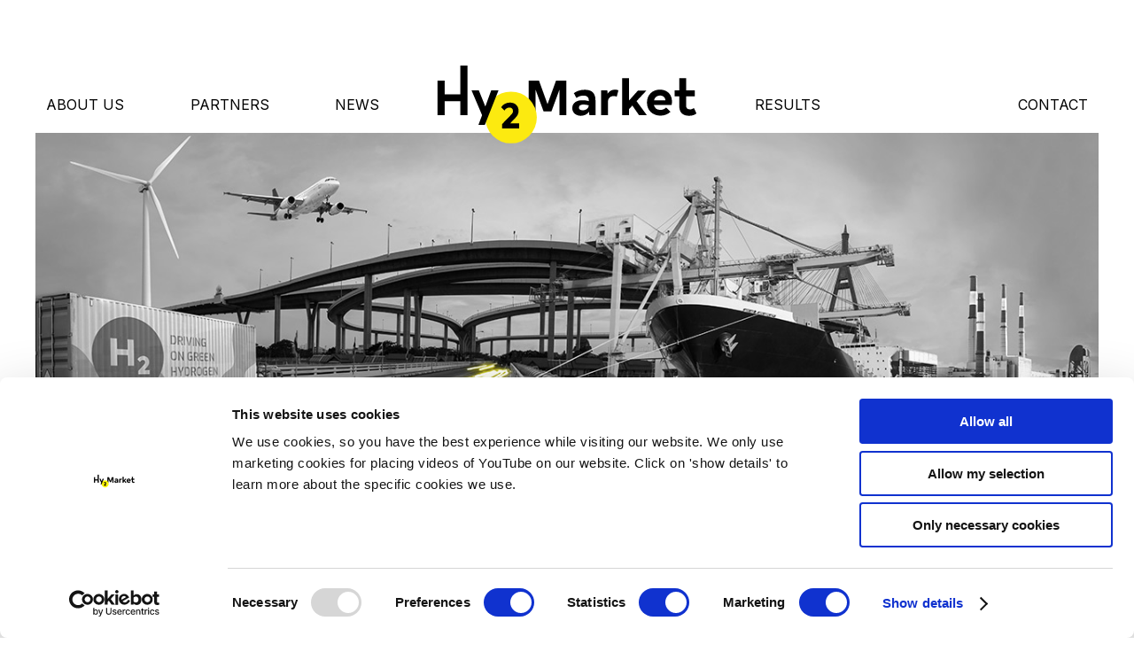

--- FILE ---
content_type: text/html; charset=UTF-8
request_url: https://hy2market.eu/region/rhone-alpes/
body_size: 12661
content:


<!DOCTYPE html>
<html>
<head>


<!-- Hier kan Google Analytics: Global site tag (gtag.js) - Google Analytics -->



<meta charset="UTF-8">
<meta name="viewport" content="width=device-width, initial-scale=1">
<title>Hy2Market - Rhone-Alpes
 </title>
	<meta name="description" content="Creating the hydrogen market for Europe">
	<meta name="keywords" content="hydrogen, market, h2, production, transport, industry, mobility, knowledge, value chain, Europe, collaboration, green, regions, innovation, project, EU, New Energy Coalition" />
	<meta name="author" content="Strawberry Fields" />
	<meta name="robots" content="index, follow" />
	<link rel="preconnect" href="https://fonts.gstatic.com">
	<link href="https://fonts.googleapis.com/css2?family=Inter:wght@300;400;600&display=swap" rel="stylesheet">


<script type="text/javascript" data-cookieconsent="ignore">
	window.dataLayer = window.dataLayer || [];

	function gtag() {
		dataLayer.push(arguments);
	}

	gtag("consent", "default", {
		ad_personalization: "denied",
		ad_storage: "denied",
		ad_user_data: "denied",
		analytics_storage: "denied",
		functionality_storage: "denied",
		personalization_storage: "denied",
		security_storage: "granted",
		wait_for_update: 500,
	});
	gtag("set", "ads_data_redaction", true);
	gtag("set", "url_passthrough", true);
</script>
<script type="text/javascript" data-cookieconsent="ignore">
		(function (w, d, s, l, i) {
		w[l] = w[l] || [];
		w[l].push({'gtm.start': new Date().getTime(), event: 'gtm.js'});
		var f = d.getElementsByTagName(s)[0], j = d.createElement(s), dl = l !== 'dataLayer' ? '&l=' + l : '';
		j.async = true;
		j.src = 'https://www.googletagmanager.com/gtm.js?id=' + i + dl;
		f.parentNode.insertBefore(j, f);
	})(
		window,
		document,
		'script',
		'dataLayer',
		'GTM-58RHXQQ'
	);
</script>
<script type="text/javascript"
		id="Cookiebot"
		src="https://consent.cookiebot.com/uc.js"
		data-implementation="wp"
		data-cbid="f8ec71a9-a897-4ca6-ac67-d72c7b11de1c"
							data-blockingmode="auto"
	></script>
<meta name='robots' content='max-image-preview:large' />
<link rel='dns-prefetch' href='//www.googletagmanager.com' />
<link rel="alternate" title="oEmbed (JSON)" type="application/json+oembed" href="https://hy2market.eu/wp-json/oembed/1.0/embed?url=https%3A%2F%2Fhy2market.eu%2Fregion%2Frhone-alpes%2F" />
<link rel="alternate" title="oEmbed (XML)" type="text/xml+oembed" href="https://hy2market.eu/wp-json/oembed/1.0/embed?url=https%3A%2F%2Fhy2market.eu%2Fregion%2Frhone-alpes%2F&#038;format=xml" />
<style id='wp-img-auto-sizes-contain-inline-css' type='text/css'>
img:is([sizes=auto i],[sizes^="auto," i]){contain-intrinsic-size:3000px 1500px}
/*# sourceURL=wp-img-auto-sizes-contain-inline-css */
</style>
<style id='wp-emoji-styles-inline-css' type='text/css'>

	img.wp-smiley, img.emoji {
		display: inline !important;
		border: none !important;
		box-shadow: none !important;
		height: 1em !important;
		width: 1em !important;
		margin: 0 0.07em !important;
		vertical-align: -0.1em !important;
		background: none !important;
		padding: 0 !important;
	}
/*# sourceURL=wp-emoji-styles-inline-css */
</style>
<style id='wp-block-library-inline-css' type='text/css'>
:root{--wp-block-synced-color:#7a00df;--wp-block-synced-color--rgb:122,0,223;--wp-bound-block-color:var(--wp-block-synced-color);--wp-editor-canvas-background:#ddd;--wp-admin-theme-color:#007cba;--wp-admin-theme-color--rgb:0,124,186;--wp-admin-theme-color-darker-10:#006ba1;--wp-admin-theme-color-darker-10--rgb:0,107,160.5;--wp-admin-theme-color-darker-20:#005a87;--wp-admin-theme-color-darker-20--rgb:0,90,135;--wp-admin-border-width-focus:2px}@media (min-resolution:192dpi){:root{--wp-admin-border-width-focus:1.5px}}.wp-element-button{cursor:pointer}:root .has-very-light-gray-background-color{background-color:#eee}:root .has-very-dark-gray-background-color{background-color:#313131}:root .has-very-light-gray-color{color:#eee}:root .has-very-dark-gray-color{color:#313131}:root .has-vivid-green-cyan-to-vivid-cyan-blue-gradient-background{background:linear-gradient(135deg,#00d084,#0693e3)}:root .has-purple-crush-gradient-background{background:linear-gradient(135deg,#34e2e4,#4721fb 50%,#ab1dfe)}:root .has-hazy-dawn-gradient-background{background:linear-gradient(135deg,#faaca8,#dad0ec)}:root .has-subdued-olive-gradient-background{background:linear-gradient(135deg,#fafae1,#67a671)}:root .has-atomic-cream-gradient-background{background:linear-gradient(135deg,#fdd79a,#004a59)}:root .has-nightshade-gradient-background{background:linear-gradient(135deg,#330968,#31cdcf)}:root .has-midnight-gradient-background{background:linear-gradient(135deg,#020381,#2874fc)}:root{--wp--preset--font-size--normal:16px;--wp--preset--font-size--huge:42px}.has-regular-font-size{font-size:1em}.has-larger-font-size{font-size:2.625em}.has-normal-font-size{font-size:var(--wp--preset--font-size--normal)}.has-huge-font-size{font-size:var(--wp--preset--font-size--huge)}.has-text-align-center{text-align:center}.has-text-align-left{text-align:left}.has-text-align-right{text-align:right}.has-fit-text{white-space:nowrap!important}#end-resizable-editor-section{display:none}.aligncenter{clear:both}.items-justified-left{justify-content:flex-start}.items-justified-center{justify-content:center}.items-justified-right{justify-content:flex-end}.items-justified-space-between{justify-content:space-between}.screen-reader-text{border:0;clip-path:inset(50%);height:1px;margin:-1px;overflow:hidden;padding:0;position:absolute;width:1px;word-wrap:normal!important}.screen-reader-text:focus{background-color:#ddd;clip-path:none;color:#444;display:block;font-size:1em;height:auto;left:5px;line-height:normal;padding:15px 23px 14px;text-decoration:none;top:5px;width:auto;z-index:100000}html :where(.has-border-color){border-style:solid}html :where([style*=border-top-color]){border-top-style:solid}html :where([style*=border-right-color]){border-right-style:solid}html :where([style*=border-bottom-color]){border-bottom-style:solid}html :where([style*=border-left-color]){border-left-style:solid}html :where([style*=border-width]){border-style:solid}html :where([style*=border-top-width]){border-top-style:solid}html :where([style*=border-right-width]){border-right-style:solid}html :where([style*=border-bottom-width]){border-bottom-style:solid}html :where([style*=border-left-width]){border-left-style:solid}html :where(img[class*=wp-image-]){height:auto;max-width:100%}:where(figure){margin:0 0 1em}html :where(.is-position-sticky){--wp-admin--admin-bar--position-offset:var(--wp-admin--admin-bar--height,0px)}@media screen and (max-width:600px){html :where(.is-position-sticky){--wp-admin--admin-bar--position-offset:0px}}

/*# sourceURL=wp-block-library-inline-css */
</style><style id='wp-block-paragraph-inline-css' type='text/css'>
.is-small-text{font-size:.875em}.is-regular-text{font-size:1em}.is-large-text{font-size:2.25em}.is-larger-text{font-size:3em}.has-drop-cap:not(:focus):first-letter{float:left;font-size:8.4em;font-style:normal;font-weight:100;line-height:.68;margin:.05em .1em 0 0;text-transform:uppercase}body.rtl .has-drop-cap:not(:focus):first-letter{float:none;margin-left:.1em}p.has-drop-cap.has-background{overflow:hidden}:root :where(p.has-background){padding:1.25em 2.375em}:where(p.has-text-color:not(.has-link-color)) a{color:inherit}p.has-text-align-left[style*="writing-mode:vertical-lr"],p.has-text-align-right[style*="writing-mode:vertical-rl"]{rotate:180deg}
/*# sourceURL=https://hy2market.eu/wp-includes/blocks/paragraph/style.min.css */
</style>
<style id='wp-block-spacer-inline-css' type='text/css'>
.wp-block-spacer{clear:both}
/*# sourceURL=https://hy2market.eu/wp-includes/blocks/spacer/style.min.css */
</style>
<style id='global-styles-inline-css' type='text/css'>
:root{--wp--preset--aspect-ratio--square: 1;--wp--preset--aspect-ratio--4-3: 4/3;--wp--preset--aspect-ratio--3-4: 3/4;--wp--preset--aspect-ratio--3-2: 3/2;--wp--preset--aspect-ratio--2-3: 2/3;--wp--preset--aspect-ratio--16-9: 16/9;--wp--preset--aspect-ratio--9-16: 9/16;--wp--preset--color--black: #000000;--wp--preset--color--cyan-bluish-gray: #abb8c3;--wp--preset--color--white: #ffffff;--wp--preset--color--pale-pink: #f78da7;--wp--preset--color--vivid-red: #cf2e2e;--wp--preset--color--luminous-vivid-orange: #ff6900;--wp--preset--color--luminous-vivid-amber: #fcb900;--wp--preset--color--light-green-cyan: #7bdcb5;--wp--preset--color--vivid-green-cyan: #00d084;--wp--preset--color--pale-cyan-blue: #8ed1fc;--wp--preset--color--vivid-cyan-blue: #0693e3;--wp--preset--color--vivid-purple: #9b51e0;--wp--preset--gradient--vivid-cyan-blue-to-vivid-purple: linear-gradient(135deg,rgb(6,147,227) 0%,rgb(155,81,224) 100%);--wp--preset--gradient--light-green-cyan-to-vivid-green-cyan: linear-gradient(135deg,rgb(122,220,180) 0%,rgb(0,208,130) 100%);--wp--preset--gradient--luminous-vivid-amber-to-luminous-vivid-orange: linear-gradient(135deg,rgb(252,185,0) 0%,rgb(255,105,0) 100%);--wp--preset--gradient--luminous-vivid-orange-to-vivid-red: linear-gradient(135deg,rgb(255,105,0) 0%,rgb(207,46,46) 100%);--wp--preset--gradient--very-light-gray-to-cyan-bluish-gray: linear-gradient(135deg,rgb(238,238,238) 0%,rgb(169,184,195) 100%);--wp--preset--gradient--cool-to-warm-spectrum: linear-gradient(135deg,rgb(74,234,220) 0%,rgb(151,120,209) 20%,rgb(207,42,186) 40%,rgb(238,44,130) 60%,rgb(251,105,98) 80%,rgb(254,248,76) 100%);--wp--preset--gradient--blush-light-purple: linear-gradient(135deg,rgb(255,206,236) 0%,rgb(152,150,240) 100%);--wp--preset--gradient--blush-bordeaux: linear-gradient(135deg,rgb(254,205,165) 0%,rgb(254,45,45) 50%,rgb(107,0,62) 100%);--wp--preset--gradient--luminous-dusk: linear-gradient(135deg,rgb(255,203,112) 0%,rgb(199,81,192) 50%,rgb(65,88,208) 100%);--wp--preset--gradient--pale-ocean: linear-gradient(135deg,rgb(255,245,203) 0%,rgb(182,227,212) 50%,rgb(51,167,181) 100%);--wp--preset--gradient--electric-grass: linear-gradient(135deg,rgb(202,248,128) 0%,rgb(113,206,126) 100%);--wp--preset--gradient--midnight: linear-gradient(135deg,rgb(2,3,129) 0%,rgb(40,116,252) 100%);--wp--preset--font-size--small: 13px;--wp--preset--font-size--medium: 20px;--wp--preset--font-size--large: 36px;--wp--preset--font-size--x-large: 42px;--wp--preset--spacing--20: 0.44rem;--wp--preset--spacing--30: 0.67rem;--wp--preset--spacing--40: 1rem;--wp--preset--spacing--50: 1.5rem;--wp--preset--spacing--60: 2.25rem;--wp--preset--spacing--70: 3.38rem;--wp--preset--spacing--80: 5.06rem;--wp--preset--shadow--natural: 6px 6px 9px rgba(0, 0, 0, 0.2);--wp--preset--shadow--deep: 12px 12px 50px rgba(0, 0, 0, 0.4);--wp--preset--shadow--sharp: 6px 6px 0px rgba(0, 0, 0, 0.2);--wp--preset--shadow--outlined: 6px 6px 0px -3px rgb(255, 255, 255), 6px 6px rgb(0, 0, 0);--wp--preset--shadow--crisp: 6px 6px 0px rgb(0, 0, 0);}:where(.is-layout-flex){gap: 0.5em;}:where(.is-layout-grid){gap: 0.5em;}body .is-layout-flex{display: flex;}.is-layout-flex{flex-wrap: wrap;align-items: center;}.is-layout-flex > :is(*, div){margin: 0;}body .is-layout-grid{display: grid;}.is-layout-grid > :is(*, div){margin: 0;}:where(.wp-block-columns.is-layout-flex){gap: 2em;}:where(.wp-block-columns.is-layout-grid){gap: 2em;}:where(.wp-block-post-template.is-layout-flex){gap: 1.25em;}:where(.wp-block-post-template.is-layout-grid){gap: 1.25em;}.has-black-color{color: var(--wp--preset--color--black) !important;}.has-cyan-bluish-gray-color{color: var(--wp--preset--color--cyan-bluish-gray) !important;}.has-white-color{color: var(--wp--preset--color--white) !important;}.has-pale-pink-color{color: var(--wp--preset--color--pale-pink) !important;}.has-vivid-red-color{color: var(--wp--preset--color--vivid-red) !important;}.has-luminous-vivid-orange-color{color: var(--wp--preset--color--luminous-vivid-orange) !important;}.has-luminous-vivid-amber-color{color: var(--wp--preset--color--luminous-vivid-amber) !important;}.has-light-green-cyan-color{color: var(--wp--preset--color--light-green-cyan) !important;}.has-vivid-green-cyan-color{color: var(--wp--preset--color--vivid-green-cyan) !important;}.has-pale-cyan-blue-color{color: var(--wp--preset--color--pale-cyan-blue) !important;}.has-vivid-cyan-blue-color{color: var(--wp--preset--color--vivid-cyan-blue) !important;}.has-vivid-purple-color{color: var(--wp--preset--color--vivid-purple) !important;}.has-black-background-color{background-color: var(--wp--preset--color--black) !important;}.has-cyan-bluish-gray-background-color{background-color: var(--wp--preset--color--cyan-bluish-gray) !important;}.has-white-background-color{background-color: var(--wp--preset--color--white) !important;}.has-pale-pink-background-color{background-color: var(--wp--preset--color--pale-pink) !important;}.has-vivid-red-background-color{background-color: var(--wp--preset--color--vivid-red) !important;}.has-luminous-vivid-orange-background-color{background-color: var(--wp--preset--color--luminous-vivid-orange) !important;}.has-luminous-vivid-amber-background-color{background-color: var(--wp--preset--color--luminous-vivid-amber) !important;}.has-light-green-cyan-background-color{background-color: var(--wp--preset--color--light-green-cyan) !important;}.has-vivid-green-cyan-background-color{background-color: var(--wp--preset--color--vivid-green-cyan) !important;}.has-pale-cyan-blue-background-color{background-color: var(--wp--preset--color--pale-cyan-blue) !important;}.has-vivid-cyan-blue-background-color{background-color: var(--wp--preset--color--vivid-cyan-blue) !important;}.has-vivid-purple-background-color{background-color: var(--wp--preset--color--vivid-purple) !important;}.has-black-border-color{border-color: var(--wp--preset--color--black) !important;}.has-cyan-bluish-gray-border-color{border-color: var(--wp--preset--color--cyan-bluish-gray) !important;}.has-white-border-color{border-color: var(--wp--preset--color--white) !important;}.has-pale-pink-border-color{border-color: var(--wp--preset--color--pale-pink) !important;}.has-vivid-red-border-color{border-color: var(--wp--preset--color--vivid-red) !important;}.has-luminous-vivid-orange-border-color{border-color: var(--wp--preset--color--luminous-vivid-orange) !important;}.has-luminous-vivid-amber-border-color{border-color: var(--wp--preset--color--luminous-vivid-amber) !important;}.has-light-green-cyan-border-color{border-color: var(--wp--preset--color--light-green-cyan) !important;}.has-vivid-green-cyan-border-color{border-color: var(--wp--preset--color--vivid-green-cyan) !important;}.has-pale-cyan-blue-border-color{border-color: var(--wp--preset--color--pale-cyan-blue) !important;}.has-vivid-cyan-blue-border-color{border-color: var(--wp--preset--color--vivid-cyan-blue) !important;}.has-vivid-purple-border-color{border-color: var(--wp--preset--color--vivid-purple) !important;}.has-vivid-cyan-blue-to-vivid-purple-gradient-background{background: var(--wp--preset--gradient--vivid-cyan-blue-to-vivid-purple) !important;}.has-light-green-cyan-to-vivid-green-cyan-gradient-background{background: var(--wp--preset--gradient--light-green-cyan-to-vivid-green-cyan) !important;}.has-luminous-vivid-amber-to-luminous-vivid-orange-gradient-background{background: var(--wp--preset--gradient--luminous-vivid-amber-to-luminous-vivid-orange) !important;}.has-luminous-vivid-orange-to-vivid-red-gradient-background{background: var(--wp--preset--gradient--luminous-vivid-orange-to-vivid-red) !important;}.has-very-light-gray-to-cyan-bluish-gray-gradient-background{background: var(--wp--preset--gradient--very-light-gray-to-cyan-bluish-gray) !important;}.has-cool-to-warm-spectrum-gradient-background{background: var(--wp--preset--gradient--cool-to-warm-spectrum) !important;}.has-blush-light-purple-gradient-background{background: var(--wp--preset--gradient--blush-light-purple) !important;}.has-blush-bordeaux-gradient-background{background: var(--wp--preset--gradient--blush-bordeaux) !important;}.has-luminous-dusk-gradient-background{background: var(--wp--preset--gradient--luminous-dusk) !important;}.has-pale-ocean-gradient-background{background: var(--wp--preset--gradient--pale-ocean) !important;}.has-electric-grass-gradient-background{background: var(--wp--preset--gradient--electric-grass) !important;}.has-midnight-gradient-background{background: var(--wp--preset--gradient--midnight) !important;}.has-small-font-size{font-size: var(--wp--preset--font-size--small) !important;}.has-medium-font-size{font-size: var(--wp--preset--font-size--medium) !important;}.has-large-font-size{font-size: var(--wp--preset--font-size--large) !important;}.has-x-large-font-size{font-size: var(--wp--preset--font-size--x-large) !important;}
/*# sourceURL=global-styles-inline-css */
</style>

<style id='classic-theme-styles-inline-css' type='text/css'>
/*! This file is auto-generated */
.wp-block-button__link{color:#fff;background-color:#32373c;border-radius:9999px;box-shadow:none;text-decoration:none;padding:calc(.667em + 2px) calc(1.333em + 2px);font-size:1.125em}.wp-block-file__button{background:#32373c;color:#fff;text-decoration:none}
/*# sourceURL=/wp-includes/css/classic-themes.min.css */
</style>
<link rel='stylesheet' id='bsimple-style-css' href='https://hy2market.eu/wp-content/themes/hy2market/style.css?ver=6.9' type='text/css' media='all' />

<!-- Google tag (gtag.js) snippet added by Site Kit -->
<!-- Google Analytics snippet added by Site Kit -->
<script type="text/javascript" src="https://www.googletagmanager.com/gtag/js?id=GT-NSV3RJB" id="google_gtagjs-js" async></script>
<script type="text/javascript" id="google_gtagjs-js-after">
/* <![CDATA[ */
window.dataLayer = window.dataLayer || [];function gtag(){dataLayer.push(arguments);}
gtag("set","linker",{"domains":["hy2market.eu"]});
gtag("js", new Date());
gtag("set", "developer_id.dZTNiMT", true);
gtag("config", "GT-NSV3RJB");
//# sourceURL=google_gtagjs-js-after
/* ]]> */
</script>
<link rel="https://api.w.org/" href="https://hy2market.eu/wp-json/" /><link rel="alternate" title="JSON" type="application/json" href="https://hy2market.eu/wp-json/wp/v2/region/216" /><link rel="EditURI" type="application/rsd+xml" title="RSD" href="https://hy2market.eu/xmlrpc.php?rsd" />
<meta name="generator" content="WordPress 6.9" />
<link rel="canonical" href="https://hy2market.eu/region/rhone-alpes/" />
<link rel='shortlink' href='https://hy2market.eu/?p=216' />
<meta name="generator" content="Site Kit by Google 1.164.0" /><link rel="icon" href="https://hy2market.eu/wp-content/uploads/2023/03/cropped-favicon-32x32.png" sizes="32x32" />
<link rel="icon" href="https://hy2market.eu/wp-content/uploads/2023/03/cropped-favicon-192x192.png" sizes="192x192" />
<link rel="apple-touch-icon" href="https://hy2market.eu/wp-content/uploads/2023/03/cropped-favicon-180x180.png" />
<meta name="msapplication-TileImage" content="https://hy2market.eu/wp-content/uploads/2023/03/cropped-favicon-270x270.png" />
		<style type="text/css" id="wp-custom-css">
			h5 {
	margin: 0;
	padding: 0;
	font-size: 14pt;
	line-height: 22pt;
	font-family: 'Inter', sans-serif;
	font-weight: 600;
	color: #000;
}

h5 a {
	font-size: 14pt;
	text-decoration: none !important;
}

.col-2 a {
	background-color: #333;
	color: #fff;
	padding: 16px;
	border-radius: 64px;
	text-decoration: none !important;

}

.col-2 a:hover {
	background-color: #555;
}

.subscribe_btn:hover {
	background-color: #fff89b !important
}

.subscribe_btn {
	background-color: #ffed00 !important;
	padding: 1em;
	border-radius: 4px;
	margin-bottom: 2em;
	display: inline-block;
}

.subscribe_btn a {
	background-color: initial;
	color: #000;
	padding: 0;
	border-radius: 0;
}

.subscribe_btn a:hover {
	background-color: initial;
}

ul {
	max-width: 800px;
}

h3.ea-header {
	padding-top: 0;
}		</style>
		</head>

<body class="wp-singular region-template-default single single-region postid-216 wp-theme-hy2market sp-easy-accordion-enabled">

<div class="main_container">

<!-- Decoration -->
<img class="decoration_topleft" src="https://hy2market.eu/wp-content/themes/hy2market/elements/decoration_topleft.svg">
<img class="decoration_btmright" src="https://hy2market.eu/wp-content/themes/hy2market/elements/decoration_btmright.svg">


<div class="website_container">


<div class="main_header">
<div class="main_header_inner">

<div class="logo_container">
<a class="home_link" href="https://hy2market.eu">
<svg version="1.1" id="Layer_1" class="logo_header" xmlns="http://www.w3.org/2000/svg" xmlns:xlink="http://www.w3.org/1999/xlink" x="0px" y="0px"
	 viewBox="0 0 203.9 65" style="enable-background:new 0 0 203.9 65;" xml:space="preserve">
<g>
	<path d="M101.5,40.6h-5.4V21.3L90,37.8h-6l-6.1-16.5v19.3h-5.4V14.3h8L87,32.2l6.5-17.9h8V40.6z"/>
	<path d="M123.8,29.3v11.3h-4.7l-0.2-2.5c-1.5,2-4,3-6.3,3c-3.4,0-6.6-2-6.6-5.9c0-4.3,3.9-6,7.7-6c1.5,0,3.3,0.2,5,0.7v-0.4
		c0-2.6-1.4-3.8-4.1-3.8c-1.8,0-3.8,0.5-5.4,1.8l-2-3.7c2-1.5,4.9-2.6,8.5-2.6C121,21.2,123.8,23.8,123.8,29.3z M118.6,33.1
		c-1.4-0.4-2.8-0.6-4.1-0.6c-1.9,0-3.4,0.7-3.4,2.3c0,1.4,1.1,2.1,2.8,2.1C116.2,37,118.6,35.5,118.6,33.1z"/>
	<path d="M141.4,21.6l-1.3,4.9c-0.8-0.3-1.5-0.5-2.3-0.5c-2.3,0-4.4,1.5-4.4,4.2v10.4h-5.2v-19h4.7l0.2,2.6c1.3-2,3.3-3.1,5.7-3.1
		C139.8,21.2,140.7,21.3,141.4,21.6z"/>
	<path d="M152.1,33.3l-2.6,2.7v4.6h-5.2V12.4h5.2v17.1l6.9-7.7h6.5l-7.6,8.1l7.9,10.7h-6L152.1,33.3z"/>
	<path d="M173.5,36.6c1.8,0,3.3-0.6,4.5-1.8l3.4,3.2c-2,1.9-4.7,3-7.8,3c-5.9,0-10.3-4-10.3-10c0-5.7,4-9.9,9.9-9.9
		c6.3,0,9.3,4.4,9.3,9c0,0.6-0.1,2.1-0.3,2.8h-13.6C169.2,35.3,171,36.6,173.5,36.6z M168.7,29.3h8.8c-0.2-2.2-1.7-3.7-4.3-3.7
		C170.8,25.7,169.2,27.1,168.7,29.3z"/>
	<path d="M201.3,39.3c-1.2,1-3,1.8-5.7,1.8c-4.8,0-7.5-2.5-7.5-7.4v-7.4h-3.6v-4.7h3.6v-9.2h5.2v9.2h6.7v4.7h-6.7v6.8
		c0,2.1,1,3.1,3,3.1c0.9,0,2-0.2,3-1.1L201.3,39.3z"/>
	<circle style="fill:#FCEA10;" cx="59" cy="42.4" r="19.8"/>
	<g>
		<path d="M25.6,2.7v37.9h-5.5V29.9h-12v10.7H2.6V14.3h5.5v10.4h12v-22H25.6z"/>
		<path d="M49.4,21.6L38.9,48.1H34l2.8-7.5l-8.1-19h5.6l5,12.4l4.5-12.4H49.4z"/>
		<path d="M65.2,46.9v3.8H52.1v-3.2l0.3-0.3l0,0l6.5-6.7c1.1-1.1,1.6-1.8,1.6-3c0-1.6-0.9-2.7-2.7-2.7c-1.5,0-3,0.8-3.8,2.3
			l-2.6-2.5c1.4-2.3,4-3.6,6.8-3.6c3.8,0,6.6,2.4,6.6,6.4c0,2.2-0.8,3.7-3.2,6.1l-3.3,3.4H65.2z"/>
	</g>
</g>
</svg>
</a>
</div>



<div class="hamburger_box" id="hamburger" onclick="showDropDown()">
<svg class="menu_icon" version="1.1" id="Layer_1" xmlns="http://www.w3.org/2000/svg" xmlns:xlink="http://www.w3.org/1999/xlink" x="0px" y="0px"
	 viewBox="0 0 23 15" style="enable-background:new 0 0 23 15;" xml:space="preserve">
<rect width="23" height="3"/>
<rect y="6" width="23" height="3"/>
<rect y="12" width="23" height="3"/>
</svg>
</div>


<script>

function showDropDown() {

	if (document.getElementById("dropdown_menu").style.display == "block"){
	document.getElementById("dropdown_menu").style.right = "-250px";
	setTimeout(function() {  document.getElementById("dropdown_menu").style.display = "none"; }, 500);
    
    } else {
    document.getElementById("dropdown_menu").style.display = "block";
	setTimeout(function() { document.getElementById("dropdown_menu").style.right = "0px"; }, 50);
    };
}

</script>
<noscript><style> #dropdown_menu {display:block; right: 0;}</style></noscript>

<nav class="mobile_navigation">
<div class="divider"></div>  
<ul id="dropdown_menu" class="dropdown">
	<ul class="navbar-nav ml-auto">
      			
	<li id="menu-item-588" class="menu-item menu-item-type-post_type menu-item-object-page menu-item-588"><a href="https://hy2market.eu/about-us/">About Us</a></li>
<li id="menu-item-440" class="menu-item menu-item-type-post_type menu-item-object-page menu-item-440"><a href="https://hy2market.eu/partners/">Partners</a></li>
<li id="menu-item-438" class="menu-item menu-item-type-post_type menu-item-object-page menu-item-438"><a href="https://hy2market.eu/news/">News</a></li>
	<li id="menu-item-441" class="menu-item menu-item-type-post_type menu-item-object-page menu-item-441"><a href="https://hy2market.eu/results/">Results</a></li>
<li id="menu-item-442" class="menu-item menu-item-type-post_type menu-item-object-page menu-item-442"><a href="https://hy2market.eu/contact/">Contact</a></li>

	</ul>
</ul>
</nav>


<nav class="navigation nav-left">          
		<ul class="navbar-nav ml-auto">
		<li class="menu-item menu-item-type-post_type menu-item-object-page menu-item-588"><a href="https://hy2market.eu/about-us/">About Us</a></li>
<li class="menu-item menu-item-type-post_type menu-item-object-page menu-item-440"><a href="https://hy2market.eu/partners/">Partners</a></li>
<li class="menu-item menu-item-type-post_type menu-item-object-page menu-item-438"><a href="https://hy2market.eu/news/">News</a></li>
		</ul>
</nav>

<nav class="navigation nav-right">          
		<ul class="navbar-nav ml-auto">
		<li class="menu-item menu-item-type-post_type menu-item-object-page menu-item-441"><a href="https://hy2market.eu/results/">Results</a></li>
<li class="menu-item menu-item-type-post_type menu-item-object-page menu-item-442"><a href="https://hy2market.eu/contact/">Contact</a></li>
		</ul>
</nav>

                     
</div></div> <!-- main header en main header inner -->






 <!-- als het niet de frontpage is -->

	<div class="header_container">

	<!-- Get header image -->

	 <!-- Als het geen post of project is -->

		<img class="header_image" src="https://hy2market.eu/wp-content/themes/hy2market/elements/generic_header.jpg"></img>

	



</div>


  <div class="content_container">
      <div class="row">



    

    


    <div id="post-216">

        
        
                 <h1>Rhone-Alpes</h1>

        

        
         


                      <div class="col-10">
       

        <div class="main_content">        

            
        
        
        </div>
    </div></div></div> <!-- col-10 of 6 -->


     <!--- betrokken partners onder de tekst -->

        
</div>



   



    


</div></div>


  <!-- Footer -->
<footer>
<div class="main_footer">
	<div class="main_footer_inner">
	<div class="content_container footer_container">

		<div class="footer_col footer_col1">
		<svg version="1.1" id="Layer_1" class="footer_logo" xmlns="http://www.w3.org/2000/svg" xmlns:xlink="http://www.w3.org/1999/xlink" x="0px" y="0px"
	 viewBox="0 0 203.9 65" style="enable-background:new 0 0 203.9 65;" xml:space="preserve">
<g>
	<path d="M101.5,40.6h-5.4V21.3L90,37.8h-6l-6.1-16.5v19.3h-5.4V14.3h8L87,32.2l6.5-17.9h8V40.6z"/>
	<path d="M123.8,29.3v11.3h-4.7l-0.2-2.5c-1.5,2-4,3-6.3,3c-3.4,0-6.6-2-6.6-5.9c0-4.3,3.9-6,7.7-6c1.5,0,3.3,0.2,5,0.7v-0.4
		c0-2.6-1.4-3.8-4.1-3.8c-1.8,0-3.8,0.5-5.4,1.8l-2-3.7c2-1.5,4.9-2.6,8.5-2.6C121,21.2,123.8,23.8,123.8,29.3z M118.6,33.1
		c-1.4-0.4-2.8-0.6-4.1-0.6c-1.9,0-3.4,0.7-3.4,2.3c0,1.4,1.1,2.1,2.8,2.1C116.2,37,118.6,35.5,118.6,33.1z"/>
	<path d="M141.4,21.6l-1.3,4.9c-0.8-0.3-1.5-0.5-2.3-0.5c-2.3,0-4.4,1.5-4.4,4.2v10.4h-5.2v-19h4.7l0.2,2.6c1.3-2,3.3-3.1,5.7-3.1
		C139.8,21.2,140.7,21.3,141.4,21.6z"/>
	<path d="M152.1,33.3l-2.6,2.7v4.6h-5.2V12.4h5.2v17.1l6.9-7.7h6.5l-7.6,8.1l7.9,10.7h-6L152.1,33.3z"/>
	<path d="M173.5,36.6c1.8,0,3.3-0.6,4.5-1.8l3.4,3.2c-2,1.9-4.7,3-7.8,3c-5.9,0-10.3-4-10.3-10c0-5.7,4-9.9,9.9-9.9
		c6.3,0,9.3,4.4,9.3,9c0,0.6-0.1,2.1-0.3,2.8h-13.6C169.2,35.3,171,36.6,173.5,36.6z M168.7,29.3h8.8c-0.2-2.2-1.7-3.7-4.3-3.7
		C170.8,25.7,169.2,27.1,168.7,29.3z"/>
	<path d="M201.3,39.3c-1.2,1-3,1.8-5.7,1.8c-4.8,0-7.5-2.5-7.5-7.4v-7.4h-3.6v-4.7h3.6v-9.2h5.2v9.2h6.7v4.7h-6.7v6.8
		c0,2.1,1,3.1,3,3.1c0.9,0,2-0.2,3-1.1L201.3,39.3z"/>
	<circle style="fill:#FFFFFF;" cx="59" cy="42.4" r="19.8"/>
	<g>
		<path d="M25.6,2.7v37.9h-5.5V29.9h-12v10.7H2.6V14.3h5.5v10.4h12v-22H25.6z"/>
		<path d="M49.4,21.6L38.9,48.1H34l2.8-7.5l-8.1-19h5.6l5,12.4l4.5-12.4H49.4z"/>
		<path d="M65.2,46.9v3.8H52.1v-3.2l0.3-0.3l0,0l6.5-6.7c1.1-1.1,1.6-1.8,1.6-3c0-1.6-0.9-2.7-2.7-2.7c-1.5,0-3,0.8-3.8,2.3
			l-2.6-2.5c1.4-2.3,4-3.6,6.8-3.6c3.8,0,6.6,2.4,6.6,6.4c0,2.2-0.8,3.7-3.2,6.1l-3.3,3.4H65.2z"/>
	</g>
</g>
</svg>

		<svg version="1.1" id="Layer_1" class="footer_logo" xmlns="http://www.w3.org/2000/svg" xmlns:xlink="http://www.w3.org/1999/xlink" x="0px" y="0px"
	 viewBox="0 0 1019 213.5" style="enable-background:new 0 0 1019 213.5;" xml:space="preserve">
<path style="fill:#FFFFFF;" d="M157.3,108.1"/>
<path style="fill:#FFFFFF;" d="M157.3,106.1"/>
<path d="M15.5,11.6v189.1h283.6V11.6H15.5z M85.5,103.3l7.5,0l2.3-7.2l2.3,7.2h7.5l-6.1,4.4l2.3,7.1l-6-4.4l-6,4.4l2.3-7.1
	L85.5,103.3z M109.6,145.8l-6-4.4l-6,4.4l2.3-7.1l-6.1-4.4l7.5,0l2.3-7.2l2.3,7.2h7.5l-6.1,4.4L109.6,145.8z M107.3,76.8l2.3,7.1
	l-6-4.4l-6,4.4l2.3-7.1l-6.1-4.4l7.5,0l2.3-7.2l2.3,7.2h7.5L107.3,76.8z M124,49.7l2.3-7.2l2.3,7.2h7.5l-6.1,4.4l2.3,7.1l-6-4.4
	l-6,4.4l2.3-7.1l-6.1-4.4L124,49.7z M132.3,168.5l-6-4.4l-6,4.4l2.3-7.1l-6.1-4.4l7.5,0l2.3-7.2l2.3,7.1h7.5l-6.1,4.4L132.3,168.5z
	 M154.9,41.4l2.3-7.2l2.3,7.1h7.5l-6.1,4.4l2.3,7.1l-6-4.4l-6,4.4l2.3-7.1l-6.1-4.4L154.9,41.4z M163.2,176.7l-6-4.4l-6,4.4l2.3-7.1
	l-6.1-4.4l7.5,0l2.3-7.2l2.3,7.2h7.5l-6.1,4.4L163.2,176.7z M194.2,168.5l-6-4.4l-6,4.4l2.3-7.1l-6.1-4.4l7.5,0l2.3-7.2l2.3,7.1h7.5
	l-6.1,4.4L194.2,168.5z M192,54.1l2.3,7.1l-6-4.4l-6,4.4l2.3-7.1l-6.1-4.4l7.5,0l2.3-7.2l2.3,7.1h7.5L192,54.1z M208.6,72.3l2.3-7.2
	l2.3,7.2h7.5l-6.1,4.4l2.3,7.1l-6-4.4l-6,4.4l2.3-7.1l-6.1-4.4L208.6,72.3z M216.9,145.8l-6-4.4l-6,4.4l2.3-7.1l-6.1-4.4l7.5,0
	l2.3-7.2l2.3,7.2h7.5l-6.1,4.4L216.9,145.8z M225.1,114.7l-6-4.4l-6,4.4l2.3-7.1l-6.1-4.4l7.5,0l2.3-7.2l2.3,7.2h7.5l-6.1,4.4
	L225.1,114.7z"/>
<g>
	<path style="fill:#221F1F;" d="M369.9,65.7l9.1,2.9c-1.4,5.1-3.7,8.8-7,11.3c-3.2,2.5-7.4,3.7-12.4,3.7c-6.2,0-11.3-2.1-15.2-6.3
		c-4-4.2-6-10-6-17.3c0-7.7,2-13.8,6-18c4-4.3,9.3-6.4,15.8-6.4c5.7,0,10.3,1.7,13.9,5c2.1,2,3.7,4.8,4.8,8.6l-9.3,2.2
		c-0.5-2.4-1.7-4.3-3.4-5.7c-1.7-1.4-3.9-2.1-6.4-2.1c-3.4,0-6.2,1.2-8.4,3.7c-2.1,2.5-3.2,6.5-3.2,12c0,5.9,1.1,10.1,3.2,12.6
		c2.1,2.5,4.9,3.7,8.3,3.7c2.5,0,4.6-0.8,6.4-2.4C367.9,71.6,369.1,69.1,369.9,65.7z"/>
	<path style="fill:#221F1F;" d="M385,65.5c0-3,0.7-5.8,2.2-8.6c1.5-2.8,3.5-4.9,6.2-6.3c2.7-1.5,5.7-2.2,9-2.2c5.1,0,9.3,1.7,12.5,5
		c3.3,3.3,4.9,7.5,4.9,12.6c0,5.1-1.6,9.3-4.9,12.7c-3.3,3.4-7.4,5-12.4,5c-3.1,0-6-0.7-8.8-2.1c-2.8-1.4-4.9-3.4-6.4-6.1
		C385.7,72.6,385,69.3,385,65.5z M394.1,65.9c0,3.3,0.8,5.9,2.4,7.7c1.6,1.8,3.5,2.7,5.9,2.7c2.3,0,4.3-0.9,5.9-2.7s2.4-4.4,2.4-7.7
		c0-3.3-0.8-5.8-2.4-7.6s-3.5-2.7-5.9-2.7c-2.3,0-4.3,0.9-5.9,2.7C394.9,60,394.1,62.6,394.1,65.9z"/>
	<path style="fill:#221F1F;" d="M425.7,70.4v-8.9h17.5v8.9H425.7z"/>
	<path style="fill:#221F1F;" d="M444.5,49.1h5v-2.5c0-2.8,0.3-5,0.9-6.3c0.6-1.4,1.7-2.5,3.3-3.4c1.6-0.9,3.7-1.3,6.1-1.3
		c2.5,0,5,0.4,7.5,1.1l-1.2,6.2c-1.4-0.3-2.8-0.5-4.1-0.5c-1.3,0-2.2,0.3-2.8,0.9c-0.6,0.6-0.8,1.8-0.8,3.5v2.4h6.7v7h-6.7v26.7
		h-8.9V56.1h-5V49.1z"/>
	<path style="fill:#221F1F;" d="M492.2,82.8v-5c-1.2,1.8-2.8,3.2-4.8,4.3c-2,1-4.1,1.6-6.3,1.6c-2.3,0-4.3-0.5-6.1-1.5
		c-1.8-1-3.1-2.4-3.9-4.2c-0.8-1.8-1.2-4.3-1.2-7.5V49.1h8.9v15.5c0,4.7,0.2,7.6,0.5,8.7c0.3,1.1,0.9,1.9,1.8,2.5
		c0.9,0.6,2,0.9,3.3,0.9c1.5,0,2.9-0.4,4.1-1.3c1.2-0.8,2-1.9,2.5-3.1c0.4-1.2,0.7-4.3,0.7-9.1V49.1h8.9v33.7H492.2z"/>
	<path style="fill:#221F1F;" d="M540.4,82.8h-8.9V65.6c0-3.6-0.2-6-0.6-7.1s-1-1.9-1.9-2.5c-0.9-0.6-1.9-0.9-3.1-0.9
		c-1.5,0-2.9,0.4-4.2,1.3c-1.2,0.8-2.1,2-2.5,3.4s-0.7,4-0.7,7.7v15.3h-8.9V49.1h8.3v5c2.9-3.8,6.6-5.7,11.1-5.7
		c2,0,3.8,0.4,5.4,1.1c1.6,0.7,2.9,1.6,3.7,2.7c0.8,1.1,1.4,2.3,1.7,3.7c0.3,1.4,0.5,3.4,0.5,6V82.8z"/>
	<path style="fill:#221F1F;" d="M580.4,82.8h-8.3v-5c-1.4,1.9-3,3.4-4.9,4.3s-3.8,1.4-5.7,1.4c-3.9,0-7.2-1.6-9.9-4.7
		c-2.8-3.1-4.1-7.5-4.1-13.1c0-5.7,1.3-10.1,4-13c2.7-3,6.1-4.5,10.2-4.5c3.8,0,7,1.6,9.8,4.7V36.3h8.9V82.8z M556.6,65.2
		c0,3.6,0.5,6.2,1.5,7.8c1.4,2.3,3.4,3.5,6,3.5c2.1,0,3.8-0.9,5.2-2.6c1.4-1.7,2.2-4.4,2.2-7.8c0-3.9-0.7-6.7-2.1-8.4
		s-3.2-2.6-5.4-2.6c-2.1,0-3.9,0.8-5.3,2.5C557.3,59.3,556.6,61.9,556.6,65.2z"/>
	<path style="fill:#221F1F;" d="M608.7,72.1l8.9,1.5c-1.1,3.3-2.9,5.7-5.4,7.4s-5.5,2.6-9.3,2.6c-5.9,0-10.2-1.9-13-5.7
		c-2.2-3.1-3.3-6.9-3.3-11.6c0-5.6,1.5-10,4.4-13.1s6.6-4.7,11.1-4.7c5,0,9,1.7,11.9,5c2.9,3.3,4.3,8.4,4.2,15.2h-22.3
		c0.1,2.6,0.8,4.7,2.2,6.2c1.4,1.5,3.1,2.2,5.1,2.2c1.4,0,2.6-0.4,3.5-1.1C607.5,75,608.2,73.7,608.7,72.1z M609.2,63
		c-0.1-2.6-0.7-4.5-2-5.9c-1.3-1.3-2.8-2-4.6-2c-1.9,0-3.6,0.7-4.8,2.1c-1.3,1.4-1.9,3.3-1.9,5.8H609.2z"/>
	<path style="fill:#221F1F;" d="M656.2,82.8h-8.3v-5c-1.4,1.9-3,3.4-4.9,4.3c-1.9,0.9-3.8,1.4-5.7,1.4c-3.9,0-7.2-1.6-10-4.7
		c-2.8-3.1-4.1-7.5-4.1-13.1c0-5.7,1.3-10.1,4-13c2.7-3,6.1-4.5,10.2-4.5c3.8,0,7,1.6,9.8,4.7V36.3h8.9V82.8z M632.4,65.2
		c0,3.6,0.5,6.2,1.5,7.8c1.4,2.3,3.4,3.5,6,3.5c2.1,0,3.8-0.9,5.2-2.6c1.4-1.7,2.2-4.4,2.2-7.8c0-3.9-0.7-6.7-2.1-8.4
		s-3.2-2.6-5.4-2.6c-2.1,0-3.9,0.8-5.3,2.5C633.1,59.3,632.4,61.9,632.4,65.2z"/>
	<path style="fill:#221F1F;" d="M682.7,82.8V36.3h8.9V53c2.8-3.1,6-4.7,9.8-4.7c4.1,0,7.5,1.5,10.2,4.5c2.7,3,4,7.2,4,12.8
		c0,5.8-1.4,10.2-4.1,13.3c-2.7,3.1-6.1,4.7-10,4.7c-1.9,0-3.8-0.5-5.7-1.4c-1.9-1-3.5-2.4-4.8-4.3v5H682.7z M691.5,65.2
		c0,3.5,0.6,6.1,1.7,7.7c1.5,2.4,3.6,3.6,6.2,3.6c2,0,3.6-0.8,5-2.5c1.4-1.7,2.1-4.3,2.1-8c0-3.9-0.7-6.6-2.1-8.3s-3.2-2.6-5.4-2.6
		c-2.1,0-3.9,0.8-5.3,2.5S691.5,61.8,691.5,65.2z"/>
	<path style="fill:#221F1F;" d="M718.5,49.1h9.5l8.1,23.9l7.9-23.9h9.2l-11.9,32.4l-2.1,5.9c-0.8,2-1.5,3.5-2.2,4.5
		c-0.7,1-1.5,1.9-2.4,2.5c-0.9,0.6-2.1,1.1-3.4,1.5c-1.3,0.4-2.9,0.5-4.6,0.5c-1.7,0-3.4-0.2-5-0.5l-0.8-7c1.4,0.3,2.7,0.4,3.8,0.4
		c2.1,0,3.6-0.6,4.6-1.8c1-1.2,1.8-2.8,2.3-4.6L718.5,49.1z"/>
	<path style="fill:#221F1F;" d="M355.6,127.1v7.1h-6.1v13.6c0,2.8,0.1,4.4,0.2,4.8s0.4,0.8,0.8,1.1c0.4,0.3,0.9,0.4,1.5,0.4
		c0.8,0,2-0.3,3.6-0.9l0.8,6.9c-2.1,0.9-4.4,1.3-7,1.3c-1.6,0-3.1-0.3-4.3-0.8c-1.3-0.5-2.2-1.2-2.8-2.1c-0.6-0.9-1-2-1.3-3.5
		c-0.2-1-0.3-3.1-0.3-6.3v-14.7h-4.1v-7.1h4.1v-6.7l9-5.2v11.9H355.6z"/>
	<path style="fill:#221F1F;" d="M370.6,114.3v17.1c2.9-3.4,6.3-5,10.3-5c2.1,0,3.9,0.4,5.6,1.1c1.7,0.8,2.9,1.7,3.7,2.9
		c0.8,1.2,1.4,2.5,1.7,3.9c0.3,1.4,0.5,3.7,0.5,6.7v19.8h-8.9V143c0-3.5-0.2-5.8-0.5-6.7c-0.3-1-0.9-1.7-1.8-2.3
		c-0.9-0.6-1.9-0.8-3.2-0.8c-1.5,0-2.8,0.4-4,1.1c-1.2,0.7-2,1.8-2.6,3.3s-0.8,3.6-0.8,6.4v16.9h-8.9v-46.5H370.6z"/>
	<path style="fill:#221F1F;" d="M421,150.1l8.9,1.5c-1.1,3.3-2.9,5.7-5.4,7.4s-5.5,2.6-9.3,2.6c-5.9,0-10.2-1.9-13-5.7
		c-2.2-3.1-3.3-6.9-3.3-11.6c0-5.6,1.5-10,4.4-13.1c2.9-3.2,6.6-4.7,11.1-4.7c5,0,9,1.7,11.9,5c2.9,3.3,4.3,8.4,4.2,15.2H408
		c0.1,2.6,0.8,4.7,2.2,6.2c1.4,1.5,3.1,2.2,5.1,2.2c1.4,0,2.6-0.4,3.5-1.1C419.8,153,420.5,151.7,421,150.1z M421.5,141
		c-0.1-2.6-0.7-4.5-2-5.9c-1.3-1.3-2.8-2-4.6-2c-1.9,0-3.6,0.7-4.8,2.1c-1.3,1.4-1.9,3.3-1.9,5.8H421.5z"/>
	<path style="fill:#221F1F;" d="M455.7,160.8v-46.5h34.5v7.9h-25.1v10.3h23.4v7.8h-23.4v12.7h26v7.8H455.7z"/>
	<path style="fill:#221F1F;" d="M521.2,160.8v-5c-1.2,1.8-2.8,3.2-4.8,4.3c-2,1-4.1,1.6-6.3,1.6c-2.3,0-4.3-0.5-6.1-1.5
		c-1.8-1-3.1-2.4-3.9-4.2c-0.8-1.8-1.2-4.3-1.2-7.5v-21.3h8.9v15.5c0,4.7,0.2,7.6,0.5,8.7c0.3,1.1,0.9,1.9,1.8,2.5
		c0.9,0.6,2,0.9,3.3,0.9c1.5,0,2.9-0.4,4.1-1.3c1.2-0.8,2-1.9,2.5-3.1c0.4-1.2,0.7-4.3,0.7-9.1v-14.2h8.9v33.7H521.2z"/>
	<path style="fill:#221F1F;" d="M547.3,160.8h-8.9v-33.7h8.3v4.8c1.4-2.3,2.7-3.8,3.8-4.5c1.1-0.7,2.4-1.1,3.9-1.1
		c2,0,4,0.6,5.9,1.7l-2.8,7.8c-1.5-1-2.9-1.5-4.2-1.5c-1.2,0-2.3,0.3-3.2,1c-0.9,0.7-1.6,1.9-2,3.7c-0.5,1.8-0.7,5.6-0.7,11.3V160.8
		z"/>
	<path style="fill:#221F1F;" d="M561.9,143.5c0-3,0.7-5.8,2.2-8.6c1.5-2.8,3.5-4.9,6.2-6.3c2.7-1.5,5.7-2.2,9-2.2
		c5.1,0,9.3,1.7,12.5,5c3.3,3.3,4.9,7.5,4.9,12.6c0,5.1-1.6,9.3-4.9,12.7c-3.3,3.4-7.4,5-12.4,5c-3.1,0-6-0.7-8.8-2.1
		c-2.8-1.4-4.9-3.4-6.4-6.1C562.7,150.6,561.9,147.3,561.9,143.5z M571.1,143.9c0,3.3,0.8,5.9,2.4,7.7c1.6,1.8,3.5,2.7,5.9,2.7
		c2.3,0,4.3-0.9,5.9-2.7s2.4-4.4,2.4-7.7c0-3.3-0.8-5.8-2.4-7.6s-3.5-2.7-5.9-2.7c-2.3,0-4.3,0.9-5.9,2.7
		C571.9,138,571.1,140.6,571.1,143.9z"/>
	<path style="fill:#221F1F;" d="M603.5,127.1h8.3v5c1.1-1.7,2.5-3.1,4.4-4.1c1.8-1.1,3.9-1.6,6.1-1.6c3.9,0,7.2,1.5,10,4.6
		c2.7,3.1,4.1,7.3,4.1,12.8c0,5.6-1.4,10-4.1,13.1c-2.8,3.1-6.1,4.7-10,4.7c-1.9,0-3.5-0.4-5.1-1.1c-1.5-0.7-3.1-2-4.8-3.8v17h-8.9
		V127.1z M612.3,143.4c0,3.8,0.8,6.6,2.3,8.4c1.5,1.8,3.3,2.7,5.5,2.7c2.1,0,3.8-0.8,5.2-2.5c1.4-1.7,2.1-4.4,2.1-8.2
		c0-3.5-0.7-6.2-2.1-7.9c-1.4-1.7-3.2-2.6-5.3-2.6c-2.2,0-4,0.8-5.4,2.5C613,137.6,612.3,140.1,612.3,143.4z"/>
	<path style="fill:#221F1F;" d="M662.9,150.1l8.9,1.5c-1.1,3.3-2.9,5.7-5.4,7.4s-5.5,2.6-9.3,2.6c-5.9,0-10.2-1.9-13-5.7
		c-2.2-3.1-3.3-6.9-3.3-11.6c0-5.6,1.5-10,4.4-13.1c2.9-3.2,6.6-4.7,11.1-4.7c5,0,9,1.7,11.9,5c2.9,3.3,4.3,8.4,4.2,15.2H650
		c0.1,2.6,0.8,4.7,2.2,6.2c1.4,1.5,3.1,2.2,5.1,2.2c1.4,0,2.6-0.4,3.5-1.1C661.7,153,662.5,151.7,662.9,150.1z M663.4,141
		c-0.1-2.6-0.7-4.5-2-5.9c-1.3-1.3-2.8-2-4.6-2c-1.9,0-3.6,0.7-4.8,2.1c-1.3,1.4-1.9,3.3-1.9,5.8H663.4z"/>
	<path style="fill:#221F1F;" d="M686.2,137.4l-8.1-1.5c0.9-3.3,2.5-5.7,4.7-7.2c2.2-1.6,5.5-2.3,9.9-2.3c4,0,6.9,0.5,8.9,1.4
		c1.9,0.9,3.3,2.1,4.1,3.6s1.2,4.1,1.2,8l-0.1,10.4c0,3,0.1,5.1,0.4,6.6s0.8,2.9,1.6,4.5H700c-0.2-0.6-0.5-1.5-0.9-2.6
		c-0.1-0.5-0.3-0.9-0.3-1c-1.5,1.5-3.2,2.6-4.9,3.3c-1.7,0.7-3.6,1.1-5.6,1.1c-3.5,0-6.2-0.9-8.2-2.8c-2-1.9-3-4.3-3-7.1
		c0-1.9,0.5-3.6,1.4-5.1c0.9-1.5,2.2-2.6,3.8-3.4c1.6-0.8,4-1.5,7.1-2.1c4.2-0.8,7.1-1.5,8.7-2.2v-0.9c0-1.7-0.4-2.9-1.3-3.7
		c-0.8-0.7-2.4-1.1-4.8-1.1c-1.6,0-2.8,0.3-3.7,0.9C687.5,134.7,686.8,135.8,686.2,137.4z M698.2,144.6c-1.1,0.4-3,0.8-5.4,1.4
		c-2.5,0.5-4.1,1-4.9,1.6c-1.2,0.8-1.7,1.9-1.7,3.1c0,1.2,0.5,2.3,1.4,3.2c0.9,0.9,2.1,1.4,3.6,1.4c1.6,0,3.1-0.5,4.6-1.6
		c1.1-0.8,1.8-1.8,2.1-3c0.2-0.8,0.3-2.2,0.3-4.3V144.6z"/>
	<path style="fill:#221F1F;" d="M746.4,160.8h-8.9v-17.2c0-3.6-0.2-6-0.6-7.1s-1-1.9-1.9-2.5c-0.9-0.6-1.9-0.9-3.1-0.9
		c-1.5,0-2.9,0.4-4.2,1.3c-1.2,0.8-2.1,2-2.5,3.4s-0.7,4-0.7,7.7v15.3h-8.9v-33.7h8.3v5c2.9-3.8,6.6-5.7,11.1-5.7
		c2,0,3.8,0.4,5.4,1.1c1.6,0.7,2.9,1.6,3.7,2.7c0.8,1.1,1.4,2.3,1.7,3.7c0.3,1.4,0.5,3.4,0.5,6V160.8z"/>
	<path style="fill:#221F1F;" d="M773.5,114.3h9.4v25.2c0,4,0.1,6.6,0.3,7.8c0.4,1.9,1.4,3.4,2.9,4.6c1.5,1.2,3.6,1.7,6.2,1.7
		c2.7,0,4.7-0.5,6-1.6c1.4-1.1,2.2-2.4,2.4-4s0.4-4.2,0.4-7.9v-25.7h9.4v24.4c0,5.6-0.3,9.5-0.8,11.8c-0.5,2.3-1.4,4.3-2.8,5.8
		c-1.4,1.6-3.2,2.9-5.5,3.8s-5.3,1.4-9,1.4c-4.4,0-7.8-0.5-10.1-1.5c-2.3-1-4.1-2.4-5.4-4c-1.3-1.6-2.2-3.4-2.6-5.2
		c-0.6-2.7-0.9-6.6-0.9-11.8V114.3z"/>
	<path style="fill:#221F1F;" d="M851.1,160.8h-8.9v-17.2c0-3.6-0.2-6-0.6-7.1s-1-1.9-1.9-2.5c-0.9-0.6-1.9-0.9-3.1-0.9
		c-1.5,0-2.9,0.4-4.2,1.3c-1.2,0.8-2.1,2-2.5,3.4c-0.5,1.4-0.7,4-0.7,7.7v15.3h-8.9v-33.7h8.3v5c2.9-3.8,6.6-5.7,11.1-5.7
		c2,0,3.8,0.4,5.4,1.1c1.6,0.7,2.9,1.6,3.7,2.7c0.8,1.1,1.4,2.3,1.7,3.7s0.5,3.4,0.5,6V160.8z"/>
	<path style="fill:#221F1F;" d="M860.1,122.5v-8.3h8.9v8.3H860.1z M860.1,160.8v-33.7h8.9v33.7H860.1z"/>
	<path style="fill:#221F1F;" d="M876.1,143.5c0-3,0.7-5.8,2.2-8.6c1.5-2.8,3.5-4.9,6.2-6.3c2.7-1.5,5.7-2.2,9-2.2
		c5.1,0,9.3,1.7,12.5,5c3.3,3.3,4.9,7.5,4.9,12.6c0,5.1-1.6,9.3-4.9,12.7c-3.3,3.4-7.4,5-12.4,5c-3.1,0-6-0.7-8.8-2.1
		c-2.8-1.4-4.9-3.4-6.4-6.1C876.9,150.6,876.1,147.3,876.1,143.5z M885.3,143.9c0,3.3,0.8,5.9,2.4,7.7c1.6,1.8,3.5,2.7,5.9,2.7
		s4.3-0.9,5.9-2.7s2.4-4.4,2.4-7.7c0-3.3-0.8-5.8-2.4-7.6s-3.5-2.7-5.9-2.7s-4.3,0.9-5.9,2.7C886.1,138,885.3,140.6,885.3,143.9z"/>
	<path style="fill:#221F1F;" d="M948.6,160.8h-8.9v-17.2c0-3.6-0.2-6-0.6-7.1s-1-1.9-1.9-2.5c-0.9-0.6-1.9-0.9-3.1-0.9
		c-1.5,0-2.9,0.4-4.2,1.3c-1.2,0.8-2.1,2-2.5,3.4s-0.7,4-0.7,7.7v15.3h-8.9v-33.7h8.3v5c2.9-3.8,6.6-5.7,11.1-5.7
		c2,0,3.8,0.4,5.4,1.1c1.6,0.7,2.9,1.6,3.7,2.7c0.8,1.1,1.4,2.3,1.7,3.7c0.3,1.4,0.5,3.4,0.5,6V160.8z"/>
</g>
</svg>

		</div>

		<div class="footer_col footer_col2">
		<section class="footer-area footer-area-one">
<p><strong>Visiting address:</strong><br>Nijenborgh 6<br>9747 AG Groningen<br>The Netherlands</p>
</section><section class="footer-area footer-area-one">
<p></p>
</section>		</div>

		<div class="footer_col footer_col3">
		<section class="footer-area footer-area-two">
<p><strong>Postal address:</strong><br>P.O. Box 70017<br>9704 AA Groningen<br>The Netherlands</p>
</section>		</div>

		<div class="footer_col footer_col4">
		<section class="footer-area footer-area-three">
<p><strong>Contact:</strong><br>+31 88 11 66 800<br><a href="mailto:info@hy2market.eu">info@hy2market.eu</a></p>
</section><section class="footer-area footer-area-three">
<div style="height:16px" aria-hidden="true" class="wp-block-spacer"></div>
</section><section class="footer-area footer-area-three">
<p><a href="https://hy2market.eu/privacy-statement/" data-type="page">Privacy statement</a><br><a href="https://hy2market.eu/cookie-statement/" data-type="page">Cookie Statement</a><br><a href="https://hy2market.eu/disclaimer/" data-type="page">Disclaimer</a></p>
</section>		</div>

</div>
</div>

<!-- Cookiebot media placeholder -->
<script type="text/javascript">
((d,i,m)=>{ct=t=>d.createTextNode(t);ce=e=>d.createElement(e);d.querySelectorAll(i)
.forEach(e=>{const a=ce('a'),div=ce('div'),p=ce('p'),s=e.dataset.cookieblockSrc,sp=
/google\.com\/maps\/embed/.test(s)?'Google Maps':/player\.vimeo\.com\/video\//
.test(s)?'Vimeo':/youtube\.com\/embed\//.test(s)?'YouTube':undefined;if(!sp)return; 
div.innerHTML=`<div style="background-color:#CCC;display:inline-block;height:${
e.height}px;position:relative;width:${e.width}px;">`+'<div style="background-color'
+':#848484;border-radius:15px;height:50%;position:absolute;transform:translate(50%'
+',50%);width:50%;"><p style="color:#FFF;font-size:7.5em;position:relative;top:50%'
+';left:50%;margin:0;text-align:center;transform:translate(-50%,-50%);">&ctdot;</p'
+'></div>';div.classList.add(`cookieconsent-optout-${m}`);a.textContent=`accept ${
m} cookies`;a.href='javascript:Cookiebot.renew()';p.append(ct('Please '), a, ct(
` to view this ${sp} content.`));div.append(p);e.parentNode.insertBefore(div, e);})
})(document, 'iframe[data-cookieblock-src]', 'marketing')</script>	
	
	
</footer>

<script type="speculationrules">
{"prefetch":[{"source":"document","where":{"and":[{"href_matches":"/*"},{"not":{"href_matches":["/wp-*.php","/wp-admin/*","/wp-content/uploads/*","/wp-content/*","/wp-content/plugins/*","/wp-content/themes/hy2market/*","/*\\?(.+)"]}},{"not":{"selector_matches":"a[rel~=\"nofollow\"]"}},{"not":{"selector_matches":".no-prefetch, .no-prefetch a"}}]},"eagerness":"conservative"}]}
</script>
<script id="wp-emoji-settings" type="application/json">
{"baseUrl":"https://s.w.org/images/core/emoji/17.0.2/72x72/","ext":".png","svgUrl":"https://s.w.org/images/core/emoji/17.0.2/svg/","svgExt":".svg","source":{"concatemoji":"https://hy2market.eu/wp-includes/js/wp-emoji-release.min.js?ver=6.9"}}
</script>
<script type="module">
/* <![CDATA[ */
/*! This file is auto-generated */
const a=JSON.parse(document.getElementById("wp-emoji-settings").textContent),o=(window._wpemojiSettings=a,"wpEmojiSettingsSupports"),s=["flag","emoji"];function i(e){try{var t={supportTests:e,timestamp:(new Date).valueOf()};sessionStorage.setItem(o,JSON.stringify(t))}catch(e){}}function c(e,t,n){e.clearRect(0,0,e.canvas.width,e.canvas.height),e.fillText(t,0,0);t=new Uint32Array(e.getImageData(0,0,e.canvas.width,e.canvas.height).data);e.clearRect(0,0,e.canvas.width,e.canvas.height),e.fillText(n,0,0);const a=new Uint32Array(e.getImageData(0,0,e.canvas.width,e.canvas.height).data);return t.every((e,t)=>e===a[t])}function p(e,t){e.clearRect(0,0,e.canvas.width,e.canvas.height),e.fillText(t,0,0);var n=e.getImageData(16,16,1,1);for(let e=0;e<n.data.length;e++)if(0!==n.data[e])return!1;return!0}function u(e,t,n,a){switch(t){case"flag":return n(e,"\ud83c\udff3\ufe0f\u200d\u26a7\ufe0f","\ud83c\udff3\ufe0f\u200b\u26a7\ufe0f")?!1:!n(e,"\ud83c\udde8\ud83c\uddf6","\ud83c\udde8\u200b\ud83c\uddf6")&&!n(e,"\ud83c\udff4\udb40\udc67\udb40\udc62\udb40\udc65\udb40\udc6e\udb40\udc67\udb40\udc7f","\ud83c\udff4\u200b\udb40\udc67\u200b\udb40\udc62\u200b\udb40\udc65\u200b\udb40\udc6e\u200b\udb40\udc67\u200b\udb40\udc7f");case"emoji":return!a(e,"\ud83e\u1fac8")}return!1}function f(e,t,n,a){let r;const o=(r="undefined"!=typeof WorkerGlobalScope&&self instanceof WorkerGlobalScope?new OffscreenCanvas(300,150):document.createElement("canvas")).getContext("2d",{willReadFrequently:!0}),s=(o.textBaseline="top",o.font="600 32px Arial",{});return e.forEach(e=>{s[e]=t(o,e,n,a)}),s}function r(e){var t=document.createElement("script");t.src=e,t.defer=!0,document.head.appendChild(t)}a.supports={everything:!0,everythingExceptFlag:!0},new Promise(t=>{let n=function(){try{var e=JSON.parse(sessionStorage.getItem(o));if("object"==typeof e&&"number"==typeof e.timestamp&&(new Date).valueOf()<e.timestamp+604800&&"object"==typeof e.supportTests)return e.supportTests}catch(e){}return null}();if(!n){if("undefined"!=typeof Worker&&"undefined"!=typeof OffscreenCanvas&&"undefined"!=typeof URL&&URL.createObjectURL&&"undefined"!=typeof Blob)try{var e="postMessage("+f.toString()+"("+[JSON.stringify(s),u.toString(),c.toString(),p.toString()].join(",")+"));",a=new Blob([e],{type:"text/javascript"});const r=new Worker(URL.createObjectURL(a),{name:"wpTestEmojiSupports"});return void(r.onmessage=e=>{i(n=e.data),r.terminate(),t(n)})}catch(e){}i(n=f(s,u,c,p))}t(n)}).then(e=>{for(const n in e)a.supports[n]=e[n],a.supports.everything=a.supports.everything&&a.supports[n],"flag"!==n&&(a.supports.everythingExceptFlag=a.supports.everythingExceptFlag&&a.supports[n]);var t;a.supports.everythingExceptFlag=a.supports.everythingExceptFlag&&!a.supports.flag,a.supports.everything||((t=a.source||{}).concatemoji?r(t.concatemoji):t.wpemoji&&t.twemoji&&(r(t.twemoji),r(t.wpemoji)))});
//# sourceURL=https://hy2market.eu/wp-includes/js/wp-emoji-loader.min.js
/* ]]> */
</script>

</div>
  <!-- /.container -->
</div> <!-- main container -->
</div> <!-- main container -->
</body>
</html>




--- FILE ---
content_type: text/css
request_url: https://hy2market.eu/wp-content/themes/hy2market/style.css?ver=6.9
body_size: 6402
content:

/*
Theme Name: Hy2market
Author: Strawberry Fields
Description: Hy2market Theme by Strawberry Fields
Text Domain: Hy2market-style
Version: 1.0.2
*/


/* EXTRA MARGE VOOR ALS JE INGELOGD BENT    */

body.logged-in.admin-bar #mainNav {
    margin-top: 32px;
}

@media screen and (max-width: 782px) {
    body.logged-in.admin-bar #mainNav {
        margin-top: 46px;
    }
}



/* BASIS MARKUP */


html {
	margin: 0px;
	padding: 0px;
	overflow-x: hidden;
	scroll-behavior: smooth;
}

body {
	background-color: #fff;
	margin: 0px;
	padding: 0px;
	font-family: 'Inter', sans-serif;
	color: #000;
	font-weight: 300;
	font-size: 13pt;
	line-height: 24pt;
	overflow-x: hidden;
	overflow-y: hidden;
	}

img {
	border: 0px;
}

img.full_width {
	width: 100%;
	max-width: 100%;
	height: auto;
}

p,h1,h2,h3 {
	max-width: 800px;
}

p {
	font-size: 13pt;
	line-height: 22pt;
	font-family: 'Inter', sans-serif;
	color: #000;
	font-weight: 300;
	margin-top: 0px;
	margin-bottom: 1.5em;
}

h1 {
	font-size: 24pt;
	line-height: 36pt;
	margin-bottom: 32px;
	margin-top: 0px;
	font-family: 'Inter', sans-serif;
	font-weight: 400;
	color: #000;
}



.geel_blokje {
	position: relative;
	left: -60px;
	top: 40px;
	width: 160px;
	height: 16px;
	background-color: #ffed00;
	z-index: -9999;
}


h2 {
	margin: 0;
	padding: 0;
	padding-bottom: 12px;
	padding-top: 16px;
	font-size: 18pt;
	line-height: 24pt;
	font-family: 'Inter', sans-serif;
	font-weight: 600;
	color: #000;
}

h2.no_padding  {
	padding-top:8px;
}



h3, .looks_as_h3 {
	margin: 0;
	padding-top: 18px;
	padding-bottom: 0px;
	font-size: 13pt;
	line-height: 22pt;
	font-family: 'Inter', sans-serif;
	font-weight: 600;
	color: #000;
}


.breadcrumbs, .breadcrumbs a, .breadcrumbs a:active, .breadcrumbs a:visited {
	font-size: 9pt;
	font-weight: 400;
	text-transform: uppercase;
	color: #555;
	text-decoration: none;
	margin-bottom: 32px;
}

.breadcrumbs a:hover {
	color: #ffed00;
}

a.anchor {
    display: block;
    position: relative;
    top: -250px;
    visibility: hidden;
}

.vc_toggle_title {
	color: #eee;
}

a, a:active, a:visited {
	color: #000;
	font-weight: 400;
	text-decoration: underline;	
}

a:hover {
	color: #777;
}

a.no_decoration {
	text-decoration: none;
	font-weight: 400;
}

.main_footer a {
	font-weight: 300;
}

a.no_decoration:hover, .main_footer a:hover {
	color: #000;
	text-decoration: underline;
}

.col-2 a {
	background-color: #333;
	color: #fff;
	padding: 16px;
	border-radius: 64px;
	text-decoration: none !important;

}

.col-2 a:hover {
	background-color: #555;
}




sup, sub {
  vertical-align: baseline;
  position: relative;
  top: -0.3em;
}
sub { 
  top: 0.3em; 
}

.main_container {
	width: 100%;
	height: 100%;
	position: relative;
}

.website_container {
	max-width: 1280px;
	margin-left: auto;
	margin-right: auto;
	overflow: hidden;
	padding-left: 40px;
	padding-right: 40px;
}


.decoration_topleft {
	position: absolute;
	top: 0;
	left: 0;
	height: 440px;
	width: auto;
}

.decoration_btmright {
	position: absolute;
	bottom: 200px;
	right: 0;
	height: 920px;
	width: auto;
}



/* CONTENT VAN WORDPRESS CONTAINER */


.content_container {
	max-width: 1280px;
	/* padding-left: 60px;
	padding-right: 60px; */
	margin-left: auto;
	margin-right: auto;
	overflow: hidden;
}

.col-10, .col-8, .col-7, .col-6, .col-5, .col-4 {
display: inline-block;
position: relative;
float: left;
}

.col-6-inner, .col-7-inner {
	padding-right: 96px;
}

.col-border, .col-8-border {
	margin-right: 48px;
	padding-right: 48px;
	border-right: solid 1px #ccc;
}


.col-10 {
	width: 100%;
}

.col-8 {
	width: 80%;
}


.col-7 {
	width: 65%;
}

.col-6 {
	width: 55%;
}

.col-5 {
	width: 50%;
	margin-top: 32px;
}

.col-4 {
	width: 45%;
	float: right;
}

.col-3 {
	width: 35%;
	float: right;
	margin-bottom: 32px;
}

.col-2 {
	width: 20%;
	float: right;
	margin-bottom: 32px;
}

/* HEADER CSS */


.main_header {
	position: relative;
	background-color: #fff;
	margin-left: auto;
	margin-right: auto;
	width: 100%;
	padding: 0;
	height: 150px;
}

.main_header_inner {
	display: block;
	padding-left: 0px;
	padding-right: 0px;
	min-height: 56px;
}


.logo_container {
	display: block;
	position: absolute;
	width: 300px;
	height: auto;
	top: 70px;
	left: 0;
	right: 0;
	margin: 0 auto;
}


.header_container {
	position: relative;
	width: 100%;
	overflow: hidden;
	object-fit: contain;
	margin-bottom: 48px;
}

.header_container_front {
	height: auto !important;
	margin-bottom: 48px;
}


.header_image {
	width: 100%;
	overflow-x: hidden;
	z-index: -999;
	position: relative;
}

.header_image_front {
	top: 0px !important;
}
  
@keyframes fadeInAnimation { 
    0% { 
        opacity: 0; 
    } 
    100% { 
        opacity: 1; 
     } 
} 


.header_text_container {
	display: block;
	position: absolute;
	bottom: 0;
	left: 0;
	right: 0;
	margin: auto;
	background-color: #fff;
	padding: 48px 48px 48px 48px;
	border-radius: 16px 16px 0 0;
	max-width: 270px;
	box-shadow: -0px -0px 16px -8px #000;
}

.header_decoration {
	position: absolute;
	bottom: 0;
	width: 102%;
	margin-left: -1%;
	height: auto;
}

.extra-lineheight {
	line-height: 64pt;
}

h1.main_title {
	font-size: 22pt;
	line-height: 32pt;
}

.main_title_light {
	font-weight: 400;
}

.yellow_underline {
	background-image: linear-gradient(to right, #ffed00 100%, transparent 0%);
	background-position: 0 1.4em;
	background-repeat: repeat-x;
	background-size: 96px 4px;
	display: inline;
	padding-bottom: 8px;
}

hr {
	border: 0;
	border-top: 1px solid #ccc;
}

.homepage_hr {
	display: none;
	margin-top: 24px;
}

.date_block {
	font-size: 9pt;
	text-transform: uppercase;
	color: #999;
	margin-bottom: -16px;
}

.homepage_item p {
	font-size: 11pt;
	line-height: 22pt;
	margin-bottom: 0;
}

.homepage_item h3 {
	padding-top: 0;
	padding-bottom: 8px;
}

.homepage_item {
	display: flex;
	align-items: stretch;
	margin-bottom: 16px;
}

.homepage_image_container {
	display: inline-block;
	width: 150px;
	height: 150px;
	float: left;
	background-color: #ccc;
	margin-right: 24px;
}

.homepage_text_container {
	display: inline;
	vertical-align: middle;
	display: flex;
	flex-wrap: wrap;
	flex-direction: column;
	justify-content: center;
	max-width: 400px;
}

.item_left {
	padding-right: 32px;
}

.item_right {
	padding-left: 64px;
}

ul.homepage_list {
	margin: 0;
	padding-left: 0;
	background: rgb(255,255,255);
	background: linear-gradient(90deg, rgba(255,255,255,1) 20%, rgba(255,237,0,1) 20%, rgba(255,237,0,1) 30%, rgba(255,255,255,1) 30%);
	background-size: 48px 14em; 
	background-repeat: no-repeat;
	background-position: 0 1em;
}


.homepage_list li:before {
	content: '';
	background: url('elements/bullet.png');
	background-size: 24px 24px; 
	background-repeat: no-repeat; 
	background-position: center;
	height: 2em;
	width: 24px;
	display: block;
	float: left;
	margin-right: 1em;
}

.homepage_list li {
	font-size: 1.6em;
	line-height: 2em;
	list-style: none;
}

.homepage_list a {
	text-decoration: none;
	font-weight: 300;
}


/* FOOTER CSS */

.main_footer {
	font-size: 10pt;
	line-height: 16pt;
	position: relative;
	bottom: 0;
	background-color: #ffed00;
	margin-top: 128px;
	padding-top: 32px;
	width: 100%;
	height: auto;
	min-height: 96px;
	border-radius: 0 0 0 0;
}


.main_footer p {
	font-size: 10pt;
	line-height: 16pt;
	margin-bottom: 0;
}


.main_footer_inner {
	padding-left: 50px;
	padding-right: 50px;
}

.footer_col {
	float: left;
	position: relative;
	display: inline;
    width: 20%;
	margin-bottom: 24px;
}

.footer_col1 {
    width: 40%;
}

.footer_move_up {
	margin-top: -32px;
}

.footer_logo {
	width: 70%;
    max-width: 256px;
	position: relative;
	margin-top: 12px;
	margin-bottom: auto;
}


.kopje {
	font-weight: bold;
	color: #555;
}

#footer_tel {
	margin-left: 16px;
}

.v_divider {
	height: 56px;
	width: auto;
	margin-top: -4px;
}

.email_container, .tel_container {
	float: left;
	display: block;
	position: relative;
}

.links_opsomming ul {
	color: #0b536b;
}

.disclaimer {
	margin-top: 32px;
	max-width: 400px;
}

.disclaimer_text {
	font-size: 9pt;
	color: #0b536b;
	line-height: 14pt;
}

ul {
	padding-inline-start: 20px;
}

/* WORDPRESS MENU */

ul.navbar-nav {
  list-style-type: none;
  margin: 0;
  padding: 0;
  width: 100%;
  display: flex;
  justify-content: space-between;
}

.nav-left {
	float: left;
}

.nav-right {
	float: right;
}


.navigation, .mobile_navigation {
	font-family: 'Inter', sans-serif;
	text-transform: uppercase;
	font-weight: 300;
	color: #000;
	font-size: 12pt;
    position: relative;
	width: calc( 50% - 200px );
	max-width: 400px;
	margin-top: 90px;
   	}



.hamburger_box {
	display: none;
}

.mobile_navigation {
	display: none;
	top: 0px;
	width: 100%;
}

.divider {
	width: 100%;
	height: 2px;
	display: table;
	position: relative;
}

.divider:first-of-type {
	display: none !important;
}

.hamburger_box {
	position: absolute;
	padding: 16px 8px 12px 8px;
	z-index: 999;
	right: 0px;
	bottom: 0px;
}

#hamburger:hover {
	cursor: pointer;
}

.menu_icon {
	position: relative;
	width: 38px;
	display: inline;
	opacity: 0.5;
}

#dropdown_menu {
	right: -250px;
	display: none;
	transition: all .5s;
}

.menu-item {
	display: block;
	padding: 12px;
	z-index: 999;
	}

.dropdown {
	margin: 0;
	padding: 0;
	position: absolute;
	background-color: white;
	transition: all .5s;
	z-index: 988;
	border-width: 0px 0px 1px 1px;
	border-color: #ccc;
	border-style: solid;
}

.menu-item:hover .sub-menu {
    visibility: visible;
  	opacity: 1;
  	transition-delay: 0s, 0s;
}

menu-item, .menu-item a, .menu-item a:active, .menu-item a:visited {
	color: #000;
	text-decoration: none;
}

.current-menu-item, .current-menu-item a {
	color: #000;
	font-weight: 700;

}

.current-menu-item {
	display: inline;
	text-decoration: underline;
	text-decoration-thickness: 2px;
	text-underline-offset: 4px;
}

ul.sub-menu .current-menu-item {
	background-position: 0 1em;
	background-repeat: no-repeat;
	background-size: 96px 12px;
}


ul.sub-menu li.current-menu-item a {
	font-weight: 300 !important;
}

ul.sub-menu li.menu-item a {
	font-weight: 300 !important;
}

ul.sub-menu {
	position: absolute;
	visibility: hidden;
    opacity: 0;
    transition-property: opacity, visibility;
    transition-duration: .4s, 0s;
    transition-delay: 0s, .4s;
	padding: 12px 12px 12px 0px;
	margin-left: -24px;
	background-color: #eee;
	z-index: 990;
}

.menu-item a:hover{ 
	color: #777;
}

ul.sub-menu li.menu-item {
	position: relative;
	justify-content: left;
	display: block;
	font-size: 12pt;
	padding: 0px 20px 0px 24px;
	float: none;
	}


/*  EINDE MENU */


/* CONTACT FORM */


.wpforms-field-medium {
	max-width: 100% !important;
	border: 0 !important;
	background-color: #cae3e9 !important;
}

.wpforms-submit {
	max-width: 100% !important;
	border: 0 !important;
	background-color: #cae3e9 !important;
	color: #0b536b !important;
	float: right !important;
}

.max_800 {
	max-width: 800px;
}

.max_600 {
	max-width: 600px;
}

.min_200 {
	min-width: 200px;
}

.margin-right {
	margin-right: auto;
}

.border_left {
	border-left: 1px solid #ccc;
	padding-left: 5%;
}

hr {
	margin-top: 64px;
	margin-bottom: 64px;
}

/* NIEUWS EN PROJECTOVERZICHT STYLING */



.nieuwsoverzicht_container {
	width: 105%;
	height: auto;
	display: block;
	position: relative;
	overflow: hidden;
}

.dubbel_liggend, .triple {
	float: left;
}

.nieuwsoverzicht_container p, .nieuwsoverzicht_container a {
	font-size: 11pt;
	line-height: 20pt;
	text-decoration: none;
	margin-bottom: 8px;
	font-weight: 400;
}

.homepage_item h3, .homepage_item p, .homepage_item a {
	text-decoration: none !important;
}

.notbold a {
	font-weight: 400;
}

p.nieuwsoverzicht_titel {
	font-size: 13pt !important;
	margin-bottom: 16px;
	font-weight: 600;
	text-decoration: none;
}

.nieuwsitem_container {
	display: block;
	position: relative;
	overflow: hidden;
	margin-bottom: 30px;
	margin-right: 30px;
	z-index: 1;
}

.nieuwsitem_container_wide {
	background-color: #eee;
	width: 680px;
	min-height: 260px;
}

.nieuwsitem_container_small {
	float: left;
	background-color: #ffed00;
	width: 330px;
	height: 550px;
}


.nieuwsitem_image_container {
	float: left;
	display: block;
	width: 296px;
	height: 222px;
	background-color: #444;
	z-index: 200;
}

.nieuwsitem_image_container_var {
	float: right;
}

.nieuwsitem_image_container_small {
	margin-left: 38px;
}

.news-image, .size-news-thumbnail, .size-large, .size-partner-logo, .partner-small {
	position: relative;
	display: block;
	width: 100%;
	height: auto;
}

.size-partner-logo {
	width: 160px;
	height: 124px;
	object-fit: contain;
}

.partner-small {
	width: 124px;
	height: 70px;
	object-fit: contain;
}

.size-thumbnail {
	width: 150px;
	height: auto;
}

.nieuwsitem_text_container_wide {
	float: left;
	display: block;
	width: 324px;
	max-height: 250px;
	padding: 30px;
}

.nieuwsitem_text_container_small {
	float: left;
	display: block;
	width: 260px;
	max-height: 380px;
	padding: 30px 30px 30px 38px;
}


.nieuwsitem_white_block {
	position: absolute;
	width: 38px;
	height: 38px;
	background-color: #fff;
	z-index: -1;
}


.white_block_bl {
	bottom: 0px;
	left: 0;
	height: 128px;
}

.white_block_br {
	bottom: 0px;
	right: 0;
	height: 128px;
}

.white_block_tl {
	top: 0px;
	left: 0;
}

/* INTERACTIEVE KAART */

.map_container {
	width: 100%;
	height: auto;
	margin-bottom: 64px;
	margin-top: 32px;
}

.map_image_container {
	width: 100%;
	height: 100%;
	position: absolute;
	background-color: #e4e4e4;
}

.map_container_padding {
	padding:0 0 60% 0;
	position:relative;
}

.map_illustration {
	width: 100%;
}

.info_container {
	position: absolute;
	background-color: #fff;
	left: 3.6%;
	top: 5%;
	max-width: 32%;
	min-width: 312px;
	border-top: solid 4px #ffed00;
	transition: all 0.3s;
	overflow: hidden;
}

#info-container {
	width: 100%;
}

.info_container_inner {
	padding: 24px 24px 0 24px;
}

.map_dot {
	width: 36px;
	height: 36px;
	position: absolute;
	mix-blend-mode: multiply;
	transition: all 0.5s;
}

.map_dot:hover {
	transform: scale(1.6);
}

p.text {
	font-size: 12pt;
}

p.title {
	font-size: 20pt;
	font-weight: 400;
	margin-bottom: 1em;
}

p.subtitle {
	font-size: 11pt;
	font-weight: 600;
	margin: 0;
}


/* PARTNERS */

.partner_flexbox {
	display: flex;
	flex-wrap: wrap;
	align-items: flex-end;
}

.partner_flexbox_small {
	display: flex;
	flex-wrap: wrap;
	align-items: center;
	justify-content: space-between;
}

.partner_container {
	position: relative;
	display: block;
	float: left;
	width: 164px;
	height: 124px;
	border: solid 1px #dfdfdf;
	padding: 15px;
	margin: 0px 17px 17px 0;
	overflow: hidden;
	vertical-align: middle;
	border-radius: 4px;
}

.container_large {
	position: relative;
	display: block;
	float: right;
	width: 240px;
	height: 180px;
	border: solid 1px #dfdfdf;
	padding: 15px;
	margin: 0px 17px 17px 0;
	overflow: hidden;
	vertical-align: middle;
	border-radius: 4px;
}

.partner_container_small {
	position: relative;
	display: block;
	float: left;
	width: 104px;
	height: 96px;
	border: solid 0px #dfdfdf;
	padding: 0 15px 0 15px;
	margin: 0 8px 0px 8px;
	overflow: hidden;
	vertical-align: middle;
}


.partner_image_container {
	width: 100%;
	height: 100%;
	display: block;
	display: flex;
	justify-content: center;
	align-items: center;
}



/* OVERIG */

.divider {
	stroke-width: 2;
	stroke:#555;
	}
	
.divider_small {
	stroke-width: 2;
	stroke:#555;
	}

.v_divider {
	max-height: 800px;
	width: auto;
}

.show_mobile, .show_nieuws_mobile, .show_mobile_600 {
	display: none;
}


.artikel_max_width {
	max-width: 700px;
}

.uppercase {
	text-transform: uppercase;
}

/*
#post-14 a {
	background-image: linear-gradient(to right, #ffed00 100%, transparent 0%);
	background-position: 0 1.4em;
	background-repeat: repeat-x;
	background-size: 96px 4px;
	display: inline;
	padding-bottom: 8px;
	text-decoration: none;
} */

#post-14 a {
	text-decoration: none;
}


.deliverable_container a:hover{
	color: #666;
}

.deliverable_container {
	width: 100%;
	display: flex;
	justify-content: flex-start;
	align-self: center;
	align-items: center;
	flex-wrap: nowrap;
	/* border-bottom: 1px #ccc solid; */
	padding-top: 24px;
}

.download_button, .download_gray, .deliverable_nr, .deliverable_title {
	float: left;
	display: block;
	position: relative;
	padding: 4px 12px 4px 12px;
	margin-right: 16px;
	align-self: center;
}

.download_button {
	background-color: #ffed00;
}

.download_gray {
	background-color: #ccc;
	color: #c0c0c0;
}

.deliverable_nr {
	font-weight: 600;
}

.deliverable_title {
	max-width: 800px;
}


.wp-block-image figcaption {
	font-size: 12pt;
	line-height: 20pt;
	color: #333;
	text-align: left;
	margin-bottom: 2em;
}

.text_center figcaption  {
	text-align: center !important;
}

.wp-block-image, .wp-block-image img, .wp-block-media-text__media img, .wp-block-media-text__media video  {
	height: auto;
	border-radius: 4px;
}

figure {
	margin: 0;
}

.smaller_text {
	display: block;
	width: 100%;
	font-size: 11pt;
}

.flag_eu {
	max-width: 160px;
	text-align: center;
}

.wp-block-column:not(:first-child) {
	margin-left: 4em;
}

.news_hr {
	width: 100%;
	max-width: 800px;
	margin-bottom: 48px;
	margin-top: 48px;
	position: relative;
	display: block;
	margin-left: 0;
}

.homepage_blocks_container {
	width: 100%;
	display: flex;
	justify-content: space-between;
	align-items:flex-start;
	flex-wrap: wrap;
	margin-top: 64px;
}


.homepage_block {
	width: 14vw;
	height: 14vw;
	max-width: 200px;
	max-height: 200px;
	border: 1px solid #ccc;
	border-radius: 16px;
	padding: 16px 16px 16px 16px;
	text-align: center;
	display: flex;
	justify-content: center;
	align-items: center;
	flex-wrap: wrap;
	font-size: 12pt;
	line-height: 16pt;
	text-transform: uppercase;
	font-weight: 600;
	color: #555;
	margin-left: 8px;
	margin-bottom: 32px;
}

.homepage_icon {
	width: 100%;
	height: 60%;
	padding: 8px;
}

.homepage_block_title, .homepage_block_title a:hover {
	width: 100%;
	height: 40%;
	text-align: center;
	display: flex;
	justify-content: center;
	align-items: center;
	text-decoration: none !important;
}

.icon_container {
	width: 100%;
	height: 100%;
}

.homepage_block {
	fill: #ccc !important;
	background-color: #fff;
}

.homepage_block:hover {
	fill: #555 !important;
	background-color: #fff59b;
	animation: fadeInAnimation ease .5s; 
	animation-iteration-count: 1; 
	animation-fill-mode: forwards; 
	text-decoration: none;
	border: 1px solid #ccc;
}

@keyframes fadeInAnimation { 
0% { 
	opacity: 0; 
} 
100% { 
	opacity: 1; 
 } 
} 

/* RESPONSIVE CODE */



@media screen and (max-width: 1540px) {
	
	.decoration_topleft {
	display: none;
	}
	
	.decoration_btmright {
	display: none;
	}
	
	}


@media screen and (min-width: 1351px) {
/* NIEUWS EN PROJECTOVERZICHT STYLING */



.nieuwsoverzicht_container {
	width: 105%;
}


.nieuwsoverzicht_container p, .nieuwsoverzicht_container a {
	font-size: 10pt;
	line-height: 18pt;
	margin-bottom: 6px;
}


p.nieuwsoverzicht_titel {
	font-size: 12pt !important;
	margin-bottom: 12px;
}

.nieuwsitem_container {
	margin-bottom: 30px;
	margin-right: 30px;
}

.nieuwsitem_container_wide {
	width: 600px;
	min-height: 230px;
}

.nieuwsitem_container_small {
	width: 290px;
	height: 492px;
}

.nieuwsitem_image_container {
	width: 256px;
	height: 192px;
}

.nieuwsitem_image_container_small {
	margin-left: 38px;
}

.nieuwsitem_text_container_wide {
	width: 284px;
	max-height: 250px;
	padding: 30px;
}

.nieuwsitem_text_container_small {
	width: 230px;
	max-height: 380px;
	padding: 30px 30px 30px 38px;
}

}


@media screen and (max-width: 1180px) and (min-width: 920px) {

.partner_container_small {

	width: 80px;
	height: 80px;
	padding: 0 15px 0 15px;
	margin: 0 4px 0px 4px;
}

.partner-small {
	width: 104px;
	height: 60px;
	object-fit: contain;
}


}



@media screen and (max-width: 1350px) {
	/* NIEUWSOVERZICHT STRETCH */
	
	.triple, .dubbel_liggend {
		float: none;
	}
	
	.nieuwsoverzicht_container {
		width: 100%;
	}
	
	.nieuwsitem_container_wide {
		margin-right: 0px;
	}
	
	.item_var_d {
		float: right;
		margin-right: 0;
	}
	
	.nieuwsitem_container_wide {
		width: 100%;
		height: initial;
		min-height: initial;
		z-index: 1;
	}
	
	.nieuwsitem_container_small {
		width: 47%;
		height: auto;
		min-height: 560px;
	}
	
	.nieuwsitem_image_container {
		width: 40%;
		height: auto;
	}
	
	
	.nieuwsitem_image_container {
		margin-bottom: 38px;
	}
	
	.nieuwsitem_image_container_small {
		width: 92%;
		margin-bottom: 0;
	}
	
	.nieuwsitem_text_container_wide  {
		width: 48%;
		height: auto;
		max-height: initial;
	}
	
	.nieuwsitem_text_container_small {
		width: 70%;
		height: auto;
	}

	.col-2 {
		width: 250px;
	}

	.col-8 {
		width: calc(100% - 250px);
	}
}


@media screen and (max-width: 1080px) {
.col-8 {
	width: 100%;
}

.col-2 {
	width: 100%;
}

.col-8-border {
	margin-right: 0;
	padding-right: 0;
	border: none;
}

}


@media screen and (max-width: 1180px) {

.header_text_container {
	max-width: 25%;
	padding: 5%;
}

.extra-lineheight {
	line-height: 48pt;
}

h1.main_title {
	font-size: 20pt;
	line-height: 28pt;
}

p.text {
	font-size: 12pt;
	margin-bottom: 1em;
}

p.title {
	font-size: 16pt;
	margin-bottom: 1em;
}

p.subtitle {
	font-size: 11pt;
}


}



@media screen and (max-width: 1080px) {

body {
	font-size: 12pt;
}

.navigation {
	font-size: 11pt;
   	}

.content_container {
	/* padding-left: 40px;
	padding-right: 40px; */
}

.menu-item {
	padding: 12px;
	}

	.footer_col {
		width: 27%;
	}

    .footer_col4 {
        width: 19%;
    }

	.main_footer_inner {
		padding-left: 30px;
		padding-right: 30px;
	}

	.homepage_block {
		width: 13vw;
		height: 13vw;
		font-size: 10pt;
		line-height: 13pt;
	}
	.homepage_icon {
		height: 50%;
		padding: 8px;
	}
	
	.homepage_block_title {
		height: 50%;
	}


	ul.homepage_list {
		font-size: 0.9em;
	}
	
	
}



@media screen and (max-width: 980px) {


.header_image {
	 /* top: 0px; */
}

.content_container {
	/* padding-left: 30px;
	padding-right: 30px; */
}


.extra-lineheight {
	line-height: 48pt;
}

h1.main_title {
	font-size: 20pt;
	line-height: 28pt;
}

.white_block_bl, .white_block_br, .white_block_tl {
	z-index: -1;
}

p.text {
	font-size: 1.5vw;
	margin-bottom: 1em;
	line-height: 2.6vw;
}

p.title {
	font-size: 2vw;
	margin-bottom: 1em;
}

p.subtitle {
	font-size: 1.2vw;
	line-height: 2.6vw;
}

.info_container {
	min-width: initial;
}

.info_container {
	max-width: 33%;
}

.info_container_inner {
	padding: 2vw 2vw 0 2vw;
}

}


@media screen and (max-width: 980px) {
	.mobile_navigation {
		float: right;
	}
	
	.wpb_content_element {
		margin-bottom: 0 !important;
	}
	
	.hide_mobile {
		display: none !important;
	}
	
	.show_mobile {
		display: block !important;
		/* margin-top: 96px !important; */
		/* margin-bottom: 48px !important; */
	}
	
	.current-menu-item {
		background-position: 0 1.6em;
		background-repeat: no-repeat;
	}

	.navigation {
		display: none;
	}
	
	.mobile_navigation {
		display: block;
		position: relative;
		margin-top: 120px;
	}
	
	.hamburger_box {
		display: block;
	}
	
	
	ul.navbar-nav {
	  list-style-type: none;
	  margin: 0;
	  padding: 0 0px 0 0px;
	  float: none;
	  display: block;
	}
	
	.menu-item {
		width: auto;
		display: block;
		float: none;
		padding: 12px 60px 12px 30px;
		margin: 0;
		border-top: 1px solid #ddd;
		}
	
	.menu-item:hover .sub-menu {
	  display: block;
	}
	
	ul.sub-menu {
		position: relative;
		visibility: visible;
		opacity: 1;
		padding: 8px 8px 8px 8px;
		margin-left: 8px;
		background-color: #fff;
		border-radius: 0;
		z-index: auto;
	}
	
	
	ul.sub-menu li.menu-item {
		position: relative;
		justify-content: left;
		display: block;
		font-size: 12pt;
		text-transform: none;
		padding: 0px 0px 0px 12px;
		float: none;
		border-top: 0px solid #ccc;
		font-weight: 300 !important;
		}

		.main_header{
			height: 120px;
		}

		.logo_container {
			top: 40px;
		}
}



@media screen and (max-width: 880px) {

.wp-early-break {
	flex-basis: 100% !important;
	margin-left: 0 !important;
	margin-bottom: 1em;
	flex-grow: 0 !important;
	flex-wrap: wrap;
}

.col-10, .col-7, .col-6, .col-5, .col-4, .col-3 {
width: 100%;
float: left;
}

.col-6-inner, .col-7-inner {
	padding-right: 0px;
}

.col-border{
	margin-right: 0;
	padding-right: 0;
	border-right: none;
}

.col-7 {
	margin-right: 0;
}

.col-5-second {
	margin-top: 0px;
}

.col-4 {
	max-width: 700px;
}

.col-3 {
	padding-top: 32px;
	margin-top: 32px;
	border-top: solid 1px #ccc;
}

.item_left, .item_right {
	padding-left: 0;
	padding-right: 0;
}


.header_image {
	/* top: 0px; */
	margin-top: 0px;
}

	.homepage_block {
		width: 20vw;
		height: 20vw;
		font-size: 10pt;
		line-height: 13pt;
	}


}


@media screen and (max-width: 820px) {



.footer_col {
	width: 50%;
}


.footer_col1, .footer_col4 {
	width: 40%;
}

.footer_col2, .footer_col3 {
	width: 60%;
}

.footer_col2 {
	text-align: right;
	float: right;
}

.footer_col3 {
	text-align: right;
	float: right;
}

.footer_col4 {
	text-align: left;
	float: left;
}

.main_footer {
	min-height: 200px;
}

}

@media screen and (max-width: 800px) {

.header_text_container {
padding: 5%;
}

.header_image_front {
	height: auto;
	width: 100%;
}

.website_container {
	padding-left: 0px;
	padding-right: 0px;
}

.content_container {
	padding-left: 30px;
	padding-right: 30px;
}

.main_footer_inner {
	padding: 0;
}

.hamburger_box {
	margin-right: 16px;
}


.wp-block-column:not(:first-child) {
	margin-left: 2em;
}


}


@media screen and (max-width: 780px) {

.border_left {
	border-left: 0px solid #ccc;
	padding-left: 0;
	margin-left: 0 !important;
	flex-basis: 100% !important;
}

}


/* Nieuwsoverzicht naar boven elkaar */

@media screen and (max-width: 600px) {

.header_text_container {
		display: none;
}

.hide_nieuws_mobile {
	display: none;
}

.show_nieuws_mobile {
	display: block;
}

.show_mobile_600 {
	display: block;
}


.nieuwsoverzicht_container {
	width: 100%;
}


.nieuwsitem_container {
	margin-right: 0px;
}

.nieuwsitem_container_wide, .nieuwsitem_container_small {
	width: 100%;
	height: initial;
	min-height: initial;
	z-index: 1;
}


.nieuwsitem_image_container, .nieuwsitem_image_container_small {
	width: 95%;
	margin-left: 5%;
	height: auto;
	z-index: 200;
	margin-bottom: 0px;
}


.nieuwsitem_text_container_wide, .nieuwsitem_text_container_small {
	width: 80%;
	height: auto;
	max-height: initial;
}

.white_block_bl, .white_block_br, .white_block_tl {
	top: 0px;
	left: 0;
	z-index: -1;
	width: 38px;
	height: 38px;
}

.hamburger_box {
	margin-top: 32px;
}

.wp-block-column:not(:first-child) {
	margin-left: 0;
}

.homepage_block {
	width: 30vw;
	height: 30vw;
	font-size: 10pt;
	line-height: 13pt;
}


.main_header{
	height: 80px;
}

.logo_container {
	top: 16px;
	width: 180px;
	margin: 0;
	left: 24px;
}

.mobile_navigation {
	margin-top: 90px;
}

}


/* SWITCH TO MOBILE MAP */

/* INTERACTIEVE KAART */

@media screen and (max-width: 700px) {

.map_container {
	width: 87vw;
	height: 82vw;
	overflow: hidden;
}

.map_container_padding {
	padding:0 0 60% 0;
}

.map_image_container {
	width: 150%;
	height: 150%;
	position: absolute;
	background-color: #e4e4e4;
	right: 0;
	top: 0;
}

.map_illustration {
	width: 100%;
}


.info_container {
	display: none;
}

}


/* SMALLER FONTS */
@media screen and (max-width: 560px) {

body, p, h3 {
	font-size: 12pt;
	line-height: 22pt;
}

h1 {
	font-size: 20pt;
	line-height: 32pt;
}

h2 {
	font-size: 15pt;
	line-height: 24pt;
}



}


@media screen and (max-width: 480px) {

.homepage_item {
	display: block;
}

.homepage_image_container {
	width: 100%;
	position: relative;
	height: auto;
	max-height: 150px;
	overflow: hidden;
	background-color: #fff;
	margin-bottom: 16px;
	display: flex;
	align-items: center;
}

.size-thumbnail {
	width: 100%;
	height: auto;
}

.homepage_text_container {
	display: block;
	margin-bottom: 48px;
}

.col-5-homesecond {
	margin-top:-32px;
}

}




@media screen and (max-width: 460px) {

.footer_move_up {
	margin-top: 16px;
}	
	
}

@media screen and (max-width: 460px) {

.main_footer {
	min-height: 400px;
}

.footer_col, .footer_col2, .footer_col3, .footer_col4 {
	width: 100%;
	text-align: left;
	float: left;
}

.footer_logo {
	float: left;
	margin-left: 0;
	margin-right: 24px;
}

.homepage_block {
	width: 60vw;
	height: 60vw;
	font-size: 10pt;
	line-height: 13pt;
}

}



@media screen and (max-width: 440px) and (min-width: 325px) {

.partner_container {
	width: 96px;
	height: 96px;
	padding: 12px;
	margin: 0px 16px 16px 0;
}

.size-partner-logo {
	width: 132px;
	height: 96px;
}

}


@media screen and (max-width: 428px) {


.content_container {
	padding-left: 16px;
	padding-right: 16px;
}


p {
	font-size: 12pt;
	line-height: 20pt;
}


ul.homepage_list {
	font-size: 0.7em;
	background-size: 24px 13em; 
	background-position: 0.2em 1em;
}


.homepage_list li:before {
	background-size: 16px 16px; 
	height: 2em;
	width: 16px;
	margin-right: 1em;
}

.homepage_list li {
	font-size: 1.6em;
	line-height: 2em;
	list-style: none;
}


}

@media screen and (max-width: 300px) {

	.logo_container {
		left: 10px;
		top: 20px;
		width: calc( 60vw - 24px) ;
	}

	.hamburger_box {
		margin-top: 16px;
	}

}


--- FILE ---
content_type: image/svg+xml
request_url: https://hy2market.eu/wp-content/themes/hy2market/elements/decoration_btmright.svg
body_size: 901
content:
<svg version="1.1" id="Pagina_7" xmlns="http://www.w3.org/2000/svg" xmlns:xlink="http://www.w3.org/1999/xlink" x="0px" y="0px"
	 viewBox="0 0 113.3 993.7" style="enable-background:new 0 0 113.3 993.7;" xml:space="preserve">
<g>
	<defs>
		<rect id="SVGID_1_" width="113.3" height="993.2"/>
	</defs>
	<clipPath id="SVGID_00000044860927682192954300000017987551364471736218_">
		<use xlink:href="#SVGID_1_"  style="overflow:visible;"/>
	</clipPath>
	<g style="clip-path:url(#SVGID_00000044860927682192954300000017987551364471736218_);">
		<ellipse style="fill:none;stroke:#FFED00;stroke-width:7;stroke-miterlimit:10;" cx="398.2" cy="483.1" rx="385.5" ry="693.1"/>
		
			<ellipse transform="matrix(5.556671e-02 -0.9985 0.9985 5.556671e-02 -105.9527 863.178)" style="opacity:0.49;fill:none;stroke:#1D1D1B;stroke-width:2;stroke-miterlimit:10;" cx="403.3" cy="487.6" rx="693.5" ry="387.3"/>
	</g>
</g>
</svg>


--- FILE ---
content_type: application/x-javascript
request_url: https://consentcdn.cookiebot.com/consentconfig/f8ec71a9-a897-4ca6-ac67-d72c7b11de1c/hy2market.eu/configuration.js
body_size: 592
content:
CookieConsent.configuration.tags.push({id:190074596,type:"script",tagID:"",innerHash:"",outerHash:"",tagHash:"14504109784569",url:"https://consent.cookiebot.com/uc.js",resolvedUrl:"https://consent.cookiebot.com/uc.js",cat:[1]});CookieConsent.configuration.tags.push({id:190074597,type:"script",tagID:"",innerHash:"",outerHash:"",tagHash:"12215291347334",url:"https://www.googletagmanager.com/gtag/js?id=GT-NSV3RJB",resolvedUrl:"https://www.googletagmanager.com/gtag/js?id=GT-NSV3RJB",cat:[3]});CookieConsent.configuration.tags.push({id:190074599,type:"iframe",tagID:"",innerHash:"",outerHash:"",tagHash:"10367874734943",url:"https://www.youtube.com/embed/okocoRuSazs?feature=oembed",resolvedUrl:"https://www.youtube.com/embed/okocoRuSazs?feature=oembed",cat:[4]});

--- FILE ---
content_type: image/svg+xml
request_url: https://hy2market.eu/wp-content/themes/hy2market/elements/decoration_topleft.svg
body_size: 980
content:
<svg version="1.1" id="Pagina_7" xmlns="http://www.w3.org/2000/svg" xmlns:xlink="http://www.w3.org/1999/xlink" x="0px" y="0px"
	 viewBox="0 0 116.1 540" style="enable-background:new 0 0 116.1 540;" xml:space="preserve">
<g>
	<defs>
		
			<rect id="SVGID_1_" y="0" transform="matrix(-1 -1.224647e-16 1.224647e-16 -1 122.8621 539.4733)" width="122.9" height="539.5"/>
	</defs>
	<clipPath id="SVGID_00000081615658985175850170000017146523699890002828_">
		<use xlink:href="#SVGID_1_"  style="overflow:visible;"/>
	</clipPath>
	<g style="clip-path:url(#SVGID_00000081615658985175850170000017146523699890002828_);">
		<ellipse style="fill:none;stroke:#FFED00;stroke-width:7;stroke-miterlimit:10;" cx="-281.6" cy="56.4" rx="385.5" ry="693.1"/>
		
			<ellipse transform="matrix(5.556671e-02 -0.9985 0.9985 5.556671e-02 -322.5994 -237.2964)" style="opacity:0.49;fill:none;stroke:#1D1D1B;stroke-width:2;stroke-miterlimit:10;" cx="-286.7" cy="51.9" rx="693.5" ry="387.3"/>
	</g>
</g>
</svg>
